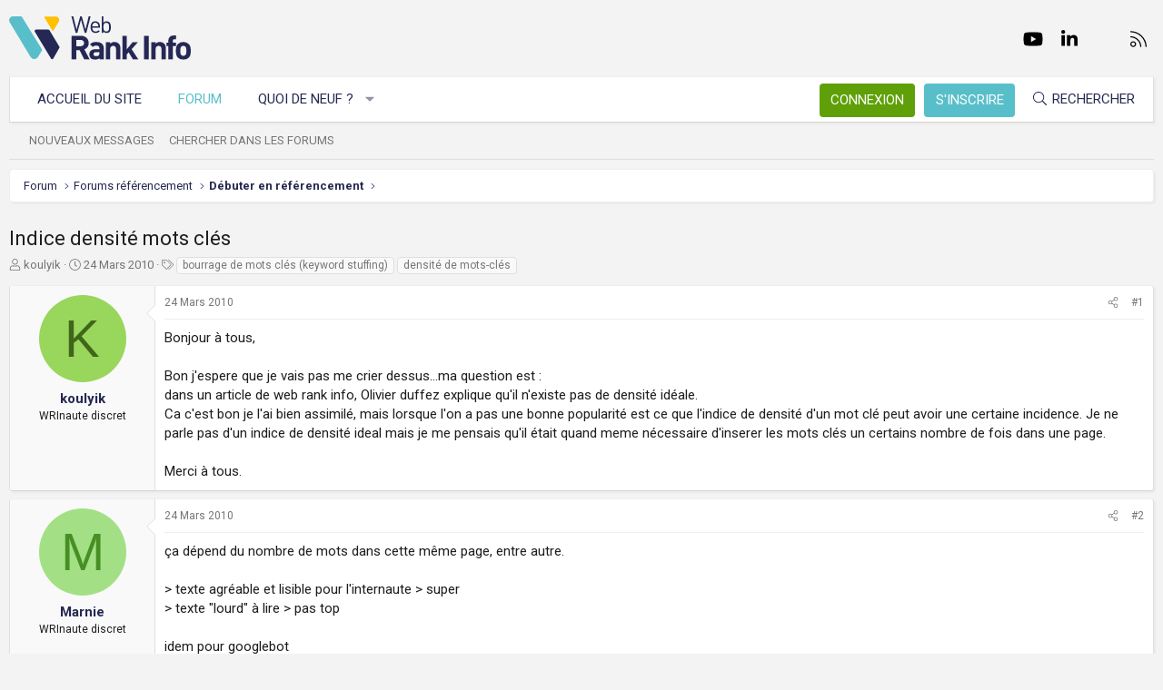

--- FILE ---
content_type: text/html; charset=utf-8
request_url: https://www.webrankinfo.com/forum/t/indice-densite-mots-cles.125283/
body_size: 17684
content:
<!DOCTYPE html>
<html id="XF" lang="fr-FR" dir="LTR"
	data-app="public"
	data-template="thread_view"
	data-container-key="node-19"
	data-content-key="thread-125283"
	data-logged-in="false"
	data-cookie-prefix="xf_"
	data-csrf="1768734543,03c79b3d324664fdf98a0ded11d74fbb"
	class="has-no-js template-thread_view XenBase layout-default style-light sidebar-right   xb-toggle-default xb-sidebar-show"
	>
<head>
	<meta charset="utf-8" />
	<meta http-equiv="X-UA-Compatible" content="IE=Edge" />
	<meta name="viewport" content="width=device-width, initial-scale=1, viewport-fit=cover">

	
	
	

	<title>Indice densité mots clés | Forum WebRankInfo</title>

	<link rel="manifest" href="/forum/webmanifest.php">
	
		<meta name="theme-color" content="#f3f3f3" />
	

	<meta name="apple-mobile-web-app-title" content="WebRankInfo">
	
		<link rel="apple-touch-icon" href="/forum/data/styles/5/styles/webrankinfo/xenforo/icon192.png">
	

	
		
		<meta name="description" content="Bonjour à tous,

Bon j&#039;espere que je vais pas me crier dessus...ma question est :
dans un article de web rank info, Olivier duffez explique qu&#039;il n&#039;existe..." />
		<meta property="og:description" content="Bonjour à tous,

Bon j&#039;espere que je vais pas me crier dessus...ma question est :
dans un article de web rank info, Olivier duffez explique qu&#039;il n&#039;existe pas de densité idéale.
Ca c&#039;est bon je l&#039;ai bien assimilé, mais lorsque l&#039;on a pas une bonne popularité est ce que l&#039;indice de densité d&#039;un..." />
		<meta property="twitter:description" content="Bonjour à tous,

Bon j&#039;espere que je vais pas me crier dessus...ma question est :
dans un article de web rank info, Olivier duffez explique qu&#039;il n&#039;existe pas de densité idéale.
Ca c&#039;est bon je..." />
	
	
		<meta property="og:url" content="https://www.webrankinfo.com/forum/t/indice-densite-mots-cles.125283/" />
	
		<link rel="canonical" href="https://www.webrankinfo.com/forum/t/indice-densite-mots-cles.125283/" />
	

	
		
	
	
	<meta property="og:site_name" content="Forum WebRankInfo" />


	
	
		
	
	
	<meta property="og:type" content="website" />


	
	
		
	
	
	
		<meta property="og:title" content="Indice densité mots clés" />
		<meta property="twitter:title" content="Indice densité mots clés" />
	


	
	
	
	
		
	
	
	
		<meta property="og:image" content="/forum/data/styles/5/styles/webrankinfo/xenforo/icon512.png" />
		<meta property="twitter:image" content="/forum/data/styles/5/styles/webrankinfo/xenforo/icon512.png" />
		<meta property="twitter:card" content="summary" />
	


	

	
	

	<link rel="preconnect" href="https://fonts.googleapis.com">
<link rel="preconnect" href="https://fonts.gstatic.com" crossorigin>
<link href="https://fonts.googleapis.com/css2?family=Roboto:wght@300;400;500;700&display=swap" rel="stylesheet">

	
	
	
	
	

	<link rel="stylesheet" href="/forum/css.php?css=public%3Anormalize.css%2Cpublic%3Afa.css%2Cpublic%3Acore.less%2Cpublic%3Aapp.less&amp;s=5&amp;l=2&amp;d=1761547140&amp;k=279570a281c8b9cfebd3b7d0c459f0002887995a" />

	<link rel="stylesheet" href="/forum/css.php?css=public%3Abb_code.less%2Cpublic%3Amessage.less%2Cpublic%3Ashare_controls.less%2Cpublic%3Astructured_list.less%2Cpublic%3Axb.less%2Cpublic%3Aextra.less&amp;s=5&amp;l=2&amp;d=1761547140&amp;k=762d011748d58e7d1e4ce70cbbb5b41fc143a579" />


	
		<script src="/forum/js/xf/preamble.min.js?_v=59864dcb"></script>
	

	
	<script src="/forum/js/vendor/vendor-compiled.js?_v=59864dcb" defer></script>
	<script src="/forum/js/xf/core-compiled.js?_v=59864dcb" defer></script>

	<script>
		XF.ready(() =>
		{
			XF.extendObject(true, XF.config, {
				// 
				userId: 0,
				enablePush: true,
				pushAppServerKey: 'BKqwM1HHEZHwjjOU46S1pfqKFN1Wf0dJ2hkJZsvXoaY6W3rEbttkdmvdYBfyimoJTzm-oI7N9a9zieV7OqFvRaA',
				url: {
					fullBase: 'https://www.webrankinfo.com/forum/',
					basePath: '/forum/',
					css: '/forum/css.php?css=__SENTINEL__&s=5&l=2&d=1761547140',
					js: '/forum/js/__SENTINEL__?_v=59864dcb',
					icon: '/forum/data/local/icons/__VARIANT__.svg?v=1761547140#__NAME__',
					iconInline: '/forum/styles/fa/__VARIANT__/__NAME__.svg?v=5.15.3',
					keepAlive: '/forum/login/keep-alive'
				},
				cookie: {
					path: '/',
					domain: '',
					prefix: 'xf_',
					secure: true,
					consentMode: 'disabled',
					consented: ["optional","_third_party"]
				},
				cacheKey: 'f3ed7234243583f554e27d349fe769c5',
				csrf: '1768734543,03c79b3d324664fdf98a0ded11d74fbb',
				js: {},
				fullJs: false,
				css: {"public:bb_code.less":true,"public:message.less":true,"public:share_controls.less":true,"public:structured_list.less":true,"public:xb.less":true,"public:extra.less":true},
				time: {
					now: 1768734543,
					today: 1768690800,
					todayDow: 0,
					tomorrow: 1768777200,
					yesterday: 1768604400,
					week: 1768172400,
					month: 1767222000,
					year: 1767222000
				},
				style: {
					light: '',
					dark: '',
					defaultColorScheme: 'light'
				},
				borderSizeFeature: '3px',
				fontAwesomeWeight: 'l',
				enableRtnProtect: true,
				
				enableFormSubmitSticky: true,
				imageOptimization: '0',
				imageOptimizationQuality: 0.85,
				uploadMaxFilesize: 2097152,
				uploadMaxWidth: 0,
				uploadMaxHeight: 0,
				allowedVideoExtensions: ["m4v","mov","mp4","mp4v","mpeg","mpg","ogv","webm"],
				allowedAudioExtensions: ["mp3","opus","ogg","wav"],
				shortcodeToEmoji: true,
				visitorCounts: {
					conversations_unread: '0',
					alerts_unviewed: '0',
					total_unread: '0',
					title_count: true,
					icon_indicator: true
				},
				jsMt: {"xf\/action.js":"ae3fbdc8","xf\/embed.js":"b794d109","xf\/form.js":"e9a7b3a9","xf\/structure.js":"ae3fbdc8","xf\/tooltip.js":"e9a7b3a9"},
				jsState: {},
				publicMetadataLogoUrl: '/forum/data/styles/5/styles/webrankinfo/xenforo/icon512.png',
				publicPushBadgeUrl: 'https://www.webrankinfo.com/forum/styles/default/xenforo/bell.png'
			})

			XF.extendObject(XF.phrases, {
				// 
				date_x_at_time_y:     "{date}, à {time}",
				day_x_at_time_y:      "{day} à {time}",
				yesterday_at_x:       "Hier à {time}",
				x_minutes_ago:        "il y a {minutes} minutes",
				one_minute_ago:       "il y a 1 minute",
				a_moment_ago:         "Il y a un instant",
				today_at_x:           "Aujourd\'hui à {time}",
				in_a_moment:          "Il y a un instant",
				in_a_minute:          "In a minute",
				in_x_minutes:         "In {minutes} minutes",
				later_today_at_x:     "Later today at {time}",
				tomorrow_at_x:        "Tomorrow at {time}",
				short_date_x_minutes: "{minutes}m",
				short_date_x_hours:   "{hours}h",
				short_date_x_days:    "{days}d",

				day0: "Dimanche",
				day1: "Lundi",
				day2: "Mardi",
				day3: "Mercredi",
				day4: "Jeudi",
				day5: "Vendredi",
				day6: "Samedi",

				dayShort0: "Dim",
				dayShort1: "Lun",
				dayShort2: "Mar",
				dayShort3: "Mer",
				dayShort4: "Jeu",
				dayShort5: "Ven",
				dayShort6: "Sam",

				month0: "Janvier",
				month1: "Février",
				month2: "Mars",
				month3: "Avril",
				month4: "Mai",
				month5: "Juin",
				month6: "Juillet",
				month7: "Août",
				month8: "Septembre",
				month9: "Octobre",
				month10: "Novembre",
				month11: "Décembre",

				active_user_changed_reload_page: "The active user has changed. Reload the page for the latest version.",
				server_did_not_respond_in_time_try_again: "Le serveur n\'a pas répondu à temps. S\'il vous  plaît, essayez de nouveau.",
				oops_we_ran_into_some_problems: "Oups ! Nous avons rencontré quelques problèmes.",
				oops_we_ran_into_some_problems_more_details_console: "Oups ! Nous avons rencontré quelques problèmes. Veuillez réessayer plus tard. Vous trouverez peut-être plus de détails sur l\'erreur dans la console du navigateur.",
				file_too_large_to_upload: "The file is too large to be uploaded.",
				uploaded_file_is_too_large_for_server_to_process: "Le fichier transféré est trop volumineux pour le traitement du serveur.",
				files_being_uploaded_are_you_sure: "Files are still being uploaded. Are you sure you want to submit this form?",
				attach: "Ajouter des pièces jointes",
				rich_text_box: "Rich text box",
				close: "Fermer",
				link_copied_to_clipboard: "Link copied to clipboard.",
				text_copied_to_clipboard: "Text copied to clipboard.",
				loading: "Chargement…",
				you_have_exceeded_maximum_number_of_selectable_items: "You have exceeded the maximum number of selectable items.",

				processing: "En cours de traitement",
				'processing...': "En cours de traitement…",

				showing_x_of_y_items: "{count} articles affichés sur un total de {total}",
				showing_all_items: "Afficher tous les éléments",
				no_items_to_display: "No items to display",

				number_button_up: "Increase",
				number_button_down: "Decrease",

				push_enable_notification_title: "Push notifications enabled successfully at Forum WebRankInfo",
				push_enable_notification_body: "Thank you for enabling push notifications!",

				pull_down_to_refresh: "Pull down to refresh",
				release_to_refresh: "Release to refresh",
				refreshing: "Refreshing…"
			})
		})
	</script>

	


	
		<link rel="icon" type="image/png" href="/forum/data/styles/5/styles/webrankinfo/xenforo/favicon-48x48.png" sizes="32x32" />
	
	
	<script async src="https://www.googletagmanager.com/gtag/js?id=G-406G490FQ8"></script>
	<script>
		window.dataLayer = window.dataLayer || [];
		function gtag(){dataLayer.push(arguments);}
		gtag('js', new Date());
		gtag('config', 'G-406G490FQ8', {
			// 
			
			
				'anonymize_ip': true,
			
		});
	</script>

	
</head>
<body data-template="thread_view">

<div class="p-pageWrapper" id="top">

<div class="p-pageWrapper--helper"></div>



<div class="xb-page-wrapper xb-canvas-menuActive">
	
	
	<div class="xb-page-wrapper--helper"></div>
	
	


<header class="p-header" id="header">
	<div class="p-header-inner">
		<div class="p-header-content">

			<div class="p-header-logo p-header-logo--image">
				<a href="https://www.webrankinfo.com/">
						
					<img src="/forum/data/styles/5/styles/webrankinfo/xenforo/logo-wri.svg" srcset="" alt="Forum WebRankInfo"
						width="200" height="50" />
					
				</a>
			</div>

			
			
			
				
	

	
	
	<div class="shareButtons shareButtons--iconic">
		

			
				<a class="shareButtons-button shareButtons-button--brand shareButtons-button--facebook" href="https://www.facebook.com/WebRankInfo" target="_blank" rel="noopener">
					<i aria-hidden="true"></i>
					<span>Facebook</span>
				</a>
			

			
				<a class="shareButtons-button shareButtons-button--brand shareButtons-button--twitter" href="https://twitter.com/webrankinfo" target="_blank" rel="noopener">
					<i aria-hidden="true"></i>
					<span>Twitter</span>
				</a>
			
			
			
				<a class="shareButtons-button shareButtons-button--brand shareButtons-button--youtube" href="https://www.youtube.com/user/webrankinfo/" target="_blank" rel="noopener">
					<i aria-hidden="true"></i>
					<span>youtube</span>
				</a>
			
			
			

			
			
			
			
			
						
			
			
			
				<a class="shareButtons-button shareButtons-button--brand shareButtons-button--linkedin" href="https://www.linkedin.com/in/olivierduffez/" target="_blank" rel="noopener">
					<i aria-hidden="true"></i>
					<span>LinkedIn</span>
				</a>
			
			
			
						
			
						
			
			
			
					
			
			
			
			
			
				
			
				<a class="shareButtons-button shareButtons-button--email" href="https://www.webrankinfo.com/contact.php" data-xf-click="">
					<i></i>
					<span>Nous contacter</span>
				</a>
			

			
				<a class="shareButtons-button shareButtons-button--rss" href="/forum/f/-/index.rss" target="_blank" rel="noopener">
					<i></i>
					<span>RSS</span>
				</a>
			
			
		
	</div>

			
			
		</div>
	</div>
</header>

		

<div class="xb-content-wrapper">
	<div class="navigation-helper"></div>




	<div class="p-navSticky p-navSticky--primary" data-xf-init="sticky-header">
		
	<div class="p-nav--wrapper">
	<nav class="p-nav">
		<div class="p-nav-inner">
			<button type="button" class="button button--plain p-nav-menuTrigger" data-xf-click="off-canvas" data-menu=".js-headerOffCanvasMenu" tabindex="0" aria-label="Menu"><span class="button-text">
				<i aria-hidden="true"></i>
			</span></button>

			<div class="p-nav-smallLogo">
				<a href="https://www.webrankinfo.com/">
							
					<img src="/forum/data/styles/5/styles/webrankinfo/xenforo/logo-wri.svg" srcset="" alt="Forum WebRankInfo"
						width="200" height="50" />
					
					
				</a>
			</div>

			<div class="p-nav-scroller hScroller" data-xf-init="h-scroller" data-auto-scroll=".p-navEl.is-selected">
				<div class="hScroller-scroll">
					<ul class="p-nav-list js-offCanvasNavSource">
					
						<li class="navhome">
							
	<div class="p-navEl " >
		

			
	
	<a href="https://www.webrankinfo.com/"
		class="p-navEl-link "
		
		data-xf-key="1"
		data-nav-id="home">Accueil du site</a>


			

		
		
	</div>

						</li>
					
						<li class="navforums">
							
	<div class="p-navEl is-selected" data-has-children="true">
		

			
	
	<a href="/forum/"
		class="p-navEl-link p-navEl-link--splitMenu "
		
		
		data-nav-id="forums">Forum</a>


			<a data-xf-key="2"
				data-xf-click="menu"
				data-menu-pos-ref="< .p-navEl"
				class="p-navEl-splitTrigger"
				role="button"
				tabindex="0"
				aria-label="Toggle expanded"
				aria-expanded="false"
				aria-haspopup="true"></a>

		
		
			<div class="menu menu--structural" data-menu="menu" aria-hidden="true">
				<div class="menu-content">
					
						
	
	
	<a href="/forum/whats-new/posts/"
		class="menu-linkRow u-indentDepth0 js-offCanvasCopy "
		
		
		data-nav-id="newPosts">Nouveaux messages</a>

	

					
						
	
	
	<a href="/forum/search/?type=post"
		class="menu-linkRow u-indentDepth0 js-offCanvasCopy "
		
		
		data-nav-id="searchForums">Chercher dans les forums</a>

	

					
				</div>
			</div>
		
	</div>

						</li>
					
						<li class="navwhatsNew">
							
	<div class="p-navEl " data-has-children="true">
		

			
	
	<a href="/forum/whats-new/"
		class="p-navEl-link p-navEl-link--splitMenu "
		
		
		data-nav-id="whatsNew">Quoi de neuf ?</a>


			<a data-xf-key="3"
				data-xf-click="menu"
				data-menu-pos-ref="< .p-navEl"
				class="p-navEl-splitTrigger"
				role="button"
				tabindex="0"
				aria-label="Toggle expanded"
				aria-expanded="false"
				aria-haspopup="true"></a>

		
		
			<div class="menu menu--structural" data-menu="menu" aria-hidden="true">
				<div class="menu-content">
					
						
	
	
	<a href="/forum/whats-new/posts/"
		class="menu-linkRow u-indentDepth0 js-offCanvasCopy "
		 rel="nofollow"
		
		data-nav-id="whatsNewPosts">Nouveaux messages</a>

	

					
						
	
	
	<a href="/forum/whats-new/latest-activity"
		class="menu-linkRow u-indentDepth0 js-offCanvasCopy "
		 rel="nofollow"
		
		data-nav-id="latestActivity">Dernière activité</a>

	

					
				</div>
			</div>
		
	</div>

						</li>
					
					</ul>
				</div>
			</div>
			
			

			
			
			<div class="p-nav-opposite">
				<div class="p-navgroup p-account p-navgroup--guest">
					
						<a href="/forum/login/" class="p-navgroup-link p-navgroup-link--textual p-navgroup-link--logIn"
							data-xf-click="overlay" data-follow-redirects="on">
							<span class="p-navgroup-linkText">Connexion</span>
						</a>
						
							<a href="/forum/inscription/" class="p-navgroup-link p-navgroup-link--textual p-navgroup-link--register"
								data-xf-click="overlay" data-follow-redirects="on">
								<span class="p-navgroup-linkText">S'inscrire</span>
							</a>
						
					
					
					
				</div>

				<div class="p-navgroup p-discovery">
					<a href="/forum/whats-new/"
						class="p-navgroup-link p-navgroup-link--iconic p-navgroup-link--whatsnew"
						aria-label="Quoi de neuf ?"
						title="Quoi de neuf ?">
						<i aria-hidden="true"></i>
						<span class="p-navgroup-linkText">Quoi de neuf ?</span>
					</a>

					
						<a href="/forum/search/"
							class="p-navgroup-link p-navgroup-link--iconic p-navgroup-link--search"
							data-xf-click="menu"
							data-xf-key="/"
							aria-label="Rechercher"
							aria-expanded="false"
							aria-haspopup="true"
							title="Rechercher">
							<i aria-hidden="true"></i>
							<span class="p-navgroup-linkText">Rechercher</span>
						</a>
						<div class="menu menu--structural menu--wide" data-menu="menu" aria-hidden="true">
							<form action="/forum/search/search" method="post"
								class="menu-content"
								data-xf-init="quick-search">

								<div class="menu-header">Rechercher</div>
								
								<div class="menu-row">
									
										<div class="inputGroup inputGroup--joined">
											<input type="text" class="input" name="keywords" placeholder="Rechercher…" aria-label="Rechercher" data-menu-autofocus="true" />
											
			<select name="constraints" class="js-quickSearch-constraint input" aria-label="Search within">
				<option value="">Everywhere</option>
<option value="{&quot;search_type&quot;:&quot;post&quot;}">Discussions</option>
<option value="{&quot;search_type&quot;:&quot;post&quot;,&quot;c&quot;:{&quot;nodes&quot;:[19],&quot;child_nodes&quot;:1}}">This forum</option>
<option value="{&quot;search_type&quot;:&quot;post&quot;,&quot;c&quot;:{&quot;thread&quot;:125283}}">This thread</option>

			</select>
		
										</div>
									
								</div>

								
								<div class="menu-row">
									<label class="iconic"><input type="checkbox"  name="c[title_only]" value="1" /><i aria-hidden="true"></i><span class="iconic-label">Rechercher par titre uniquement

												
													<span tabindex="0" role="button"
														data-xf-init="tooltip" data-trigger="hover focus click" title="Tags will also be searched in content where tags are supported">

														<i class="fa--xf far fa-question-circle  u-muted u-smaller"><svg xmlns="http://www.w3.org/2000/svg" role="img" aria-hidden="true" ><use href="/forum/data/local/icons/regular.svg?v=1761547140#question-circle"></use></svg></i>
													</span></span></label>

								</div>
								
								<div class="menu-row">
									<div class="inputGroup">
										<span class="inputGroup-text" id="ctrl_search_menu_by_member">By:</span>
										<input type="text" class="input" name="c[users]" data-xf-init="auto-complete" placeholder="Membre" aria-labelledby="ctrl_search_menu_by_member" />
									</div>
								</div>
								<div class="menu-footer">
									<span class="menu-footer-controls">
										<button type="submit" class="button button--icon button--icon--search button--primary"><i class="fa--xf fal fa-search "><svg xmlns="http://www.w3.org/2000/svg" role="img" aria-hidden="true" ><use href="/forum/data/local/icons/light.svg?v=1761547140#search"></use></svg></i><span class="button-text">Chercher</span></button>
										<a href="/forum/search/" class="button "><span class="button-text">Recherche avancée…</span></a>
									</span>
								</div>

								<input type="hidden" name="_xfToken" value="1768734543,03c79b3d324664fdf98a0ded11d74fbb" />
							</form>
						</div>
					
				</div>
			</div>
				

		</div>
	</nav>
	</div>

	</div>
	
	
		<div class="p-sectionLinks--wrapper">
		<div class="p-sectionLinks">
			<div class="p-sectionLinks-inner">
				<div class="hScroller" data-xf-init="h-scroller">
				<div class="hScroller-scroll">
					<ul class="p-sectionLinks-list">
					
						<li>
							
	<div class="p-navEl " >
		

			
	
	<a href="/forum/whats-new/posts/"
		class="p-navEl-link "
		
		data-xf-key="alt+1"
		data-nav-id="newPosts">Nouveaux messages</a>


			

		
		
	</div>

						</li>
					
						<li>
							
	<div class="p-navEl " >
		

			
	
	<a href="/forum/search/?type=post"
		class="p-navEl-link "
		
		data-xf-key="alt+2"
		data-nav-id="searchForums">Chercher dans les forums</a>


			

		
		
	</div>

						</li>
					
					</ul>
				</div>
				</div>
			<div class="p-sectionLinks-right">
				
				
			</div>
			</div>
		</div>
		</div>
	



<div class="offCanvasMenu offCanvasMenu--nav js-headerOffCanvasMenu" data-menu="menu" aria-hidden="true" data-ocm-builder="navigation">
	<div class="offCanvasMenu-backdrop" data-menu-close="true"></div>
	<div class="offCanvasMenu-content">
		<div class="offCanvasMenu-content--inner">
		
		<div class="offCanvasMenu-header">
			Menu
			<a class="offCanvasMenu-closer" data-menu-close="true" role="button" tabindex="0" aria-label="Fermer"></a>
		</div>
		
			<div class="p-offCanvasRegisterLink">
				<div class="offCanvasMenu-linkHolder">
					<a href="/forum/login/" class="offCanvasMenu-link" data-xf-click="overlay" data-menu-close="true">
						Connexion
					</a>
				</div>
				<hr class="offCanvasMenu-separator" />
				
					<div class="offCanvasMenu-linkHolder">
						<a href="/forum/inscription/" class="offCanvasMenu-link" data-xf-click="overlay" data-menu-close="true">
							S'inscrire
						</a>
					</div>
					<hr class="offCanvasMenu-separator" />
				
			</div>
		
		<div class="offCanvasMenu-subHeader">Navigation</div>
		<div class="js-offCanvasNavTarget"></div>
		<div class="offCanvasMenu-installBanner js-installPromptContainer" style="display: none;" data-xf-init="install-prompt">
			<div class="offCanvasMenu-installBanner-header">Install the app</div>
			<button type="button" class="button js-installPromptButton"><span class="button-text">Install</span></button>
		</div>

			<div class="offCanvasMenu-subHeader">Plus d'options</div>
					
			
			
				
					<div class="offCanvasMenu-linkHolder">
						<a href="https://www.webrankinfo.com/contact.php" class="offCanvasMenu-link" data-menu-close="true" data-nav-id="contactUs" data-xf-click="">Nous contacter</a>
					</div>
				
			
			<div class="offCanvasMenu-linkHolder">
				<a class="offCanvasMenu-link" data-menu-close="true" data-nav-id="closeMenu" role="button" tabindex="0" aria-label="Fermer">Fermer Menu</a>
			</div>
			
		</div>

	</div>
</div>

	
	
<div class="p-body">
	<div class="p-body-inner">
		
		<!--XF:EXTRA_OUTPUT-->

		

		

		 
		
		
	
		<div class="p-breadcrumbs--parent ">
		<ul class="p-breadcrumbs "
			itemscope itemtype="https://schema.org/BreadcrumbList">
		
			

			
			

			
				
				
	<li itemprop="itemListElement" itemscope itemtype="https://schema.org/ListItem">
		<a href="/forum/" itemprop="item">
			<span itemprop="name">Forum</span>
		</a>
		<meta itemprop="position" content="1" />
	</li>

			

			
			
				
				
	<li itemprop="itemListElement" itemscope itemtype="https://schema.org/ListItem">
		<a href="/forum/#forums-referencement.48" itemprop="item">
			<span itemprop="name">Forums référencement</span>
		</a>
		<meta itemprop="position" content="2" />
	</li>

			
				
				
	<li itemprop="itemListElement" itemscope itemtype="https://schema.org/ListItem">
		<a href="/forum/f/debuter-en-referencement.19/" itemprop="item">
			<span itemprop="name">Débuter en référencement</span>
		</a>
		<meta itemprop="position" content="3" />
	</li>

			

		
		</ul>
		
		</div>
	

		
		

		
	<noscript class="js-jsWarning"><div class="blockMessage blockMessage--important blockMessage--iconic u-noJsOnly">JavaScript is disabled. For a better experience, please enable JavaScript in your browser before proceeding.</div></noscript>

		
	<div class="blockMessage blockMessage--important blockMessage--iconic js-browserWarning" style="display: none">Vous utilisez un navigateur non à jour ou ancien. Il ne peut pas afficher ce site ou d'autres sites correctement.<br />Vous devez le mettre à jour ou utiliser un navigateur alternatif.</div>


		
		 
			
		
			<div class="p-body-header">
			
				
					<div class="p-title ">
					
						
							<h1 class="p-title-value">Indice densité mots clés</h1>
						
						
					
					</div>
				

				
					<div class="p-description">
	<ul class="listInline listInline--bullet">
		<li>
			<i class="fa--xf fal fa-user "><svg xmlns="http://www.w3.org/2000/svg" role="img" ><title>Auteur de la discussion</title><use href="/forum/data/local/icons/light.svg?v=1761547140#user"></use></svg></i>
			<span class="u-srOnly">Auteur de la discussion</span>

			<a href="/forum/membres/koulyik.135640/" class="username  u-concealed" dir="auto" data-user-id="135640" data-xf-init="member-tooltip">koulyik</a>
		</li>
		<li>
			<i class="fa--xf fal fa-clock "><svg xmlns="http://www.w3.org/2000/svg" role="img" ><title>Date de début</title><use href="/forum/data/local/icons/light.svg?v=1761547140#clock"></use></svg></i>
			<span class="u-srOnly">Date de début</span>

			<a href="/forum/t/indice-densite-mots-cles.125283/" class="u-concealed"><time  class="u-dt" dir="auto" datetime="2010-03-24T19:53:41+0100" data-timestamp="1269456821" data-date="24 Mars 2010" data-time="19:53" data-short="Mar &#039;10" title="24 Mars 2010, à 19:53">24 Mars 2010</time></a>
		</li>
		
		
			<li>
				

	

	<dl class="tagList tagList--thread-125283 ">
		<dt>
			
				
		<i class="fa--xf fal fa-tags "><svg xmlns="http://www.w3.org/2000/svg" role="img" ><title>Tags</title><use href="/forum/data/local/icons/light.svg?v=1761547140#tags"></use></svg></i>
		<span class="u-srOnly">Tags</span>
	
			
		</dt>
		<dd>
			<span class="js-tagList">
				
					
						<a href="/forum/tags/keyword-stuffing/" class="tagItem tagItem--tag_keyword-stuffing" dir="auto">
							bourrage de mots clés (keyword stuffing)
						</a>
					
						<a href="/forum/tags/densite-de-mots-cles/" class="tagItem tagItem--tag_densite-de-mots-cles" dir="auto">
							densité de mots-clés
						</a>
					
				
			</span>
		</dd>
	</dl>


			</li>
		
	</ul>
</div>
				
			
			</div>
		
		
		

		<div class="p-body-main  ">
			
			<div class="p-body-contentCol"></div>
			

			

			<div class="p-body-content">
				
				
				
					
						
				
				<div class="p-body-pageContent">










	
	
	
		
	
	
	


	
	
	
		
	
	
	


	
	
		
	
	
	


	
	



	












	

	
		
	



















<div class="block block--messages" data-xf-init="" data-type="post" data-href="/forum/inline-mod/" data-search-target="*">

	<span class="u-anchorTarget" id="posts"></span>

	
		
	

	

	<div class="block-outer"></div>

	

	
		
	<div class="block-outer js-threadStatusField"></div>

	

	<div class="block-container lbContainer"
		data-xf-init="lightbox select-to-quote"
		data-message-selector=".js-post"
		data-lb-id="thread-125283"
		data-lb-universal="0">

		<div class="block-body js-replyNewMessageContainer">
			
				

					

					
						

	
	

	

	
	<article class="message message--post js-post js-inlineModContainer  "
		data-author="koulyik"
		data-content="post-1155892"
		id="js-post-1155892"
		>

		

		<span class="u-anchorTarget" id="post-1155892"></span>

		
			<div class="message-inner">
				
					<div class="message-cell message-cell--user">
						

	<section itemscope itemtype="https://schema.org/Person" class="message-user">
		<div class="message-avatar ">
			<div class="message-avatar-wrapper">
				
					<a href="/forum/membres/koulyik.135640/" class="avatar avatar--m avatar--default avatar--default--dynamic" data-user-id="135640" data-xf-init="member-tooltip" style="background-color: #99d65c; color: #40661a">
			<span class="avatar-u135640-m" role="img" aria-label="koulyik">K</span> 
		</a>
				
				
			</div>
		</div>
		<div class="message-userDetails">
			<div class="message-name"><a href="/forum/membres/koulyik.135640/" class="username " dir="auto" data-user-id="135640" data-xf-init="member-tooltip"><span itemprop="name">koulyik</span></a></div>
			<div class="userTitle message-userTitle" dir="auto" itemprop="jobTitle">WRInaute discret	</div>
			
		</div>
		
			
			
		
		<span class="message-userArrow"></span>
	</section>

					</div>
				

				
					<div class="message-cell message-cell--main">
					
						<div class="message-main js-quickEditTarget">

							
								

	

	<header class="message-attribution message-attribution--split">
		<ul class="message-attribution-main listInline ">
			
			
			<li class="u-concealed">
				<a href="/forum/t/indice-densite-mots-cles.125283/post-1155892" rel="nofollow" >
					<time  class="u-dt" dir="auto" datetime="2010-03-24T19:53:41+0100" data-timestamp="1269456821" data-date="24 Mars 2010" data-time="19:53" data-short="Mar &#039;10" title="24 Mars 2010, à 19:53">24 Mars 2010</time>
				</a>
			</li>
			
		</ul>

		<ul class="message-attribution-opposite message-attribution-opposite--list ">
			
			<li>
				<a href="/forum/t/indice-densite-mots-cles.125283/post-1155892"
					class="message-attribution-gadget"
					data-xf-init="share-tooltip"
					data-href="/forum/posts/1155892/share"
					aria-label="Partager"
					rel="nofollow">
					<i class="fa--xf fal fa-share-alt "><svg xmlns="http://www.w3.org/2000/svg" role="img" aria-hidden="true" ><use href="/forum/data/local/icons/light.svg?v=1761547140#share-alt"></use></svg></i>
				</a>
			</li>
			
			
			
				<li>
					<a href="/forum/t/indice-densite-mots-cles.125283/post-1155892" rel="nofollow">
						#1
					</a>
				</li>
			
		</ul>
	</header>

							

							<div class="message-content js-messageContent">
							

								
									
	
	
	

								

								
									
	

	<div class="message-userContent lbContainer js-lbContainer "
		data-lb-id="post-1155892"
		data-lb-caption-desc="koulyik &middot; 24 Mars 2010, à 19:53">

		
			

	
		
	

		

		<article class="message-body js-selectToQuote">
			
				
			

			<div >
				
					<div class="bbWrapper">Bonjour à tous,<br />
<br />
Bon j&#039;espere que je vais pas me crier dessus...ma question est :<br />
dans un article de web rank info, Olivier duffez explique qu&#039;il n&#039;existe pas de densité idéale.<br />
Ca c&#039;est bon je l&#039;ai bien assimilé, mais lorsque l&#039;on a pas une bonne popularité est ce que l&#039;indice de densité d&#039;un mot clé peut avoir une certaine incidence. Je ne parle pas d&#039;un indice de densité ideal mais je me pensais qu&#039;il était quand meme nécessaire d&#039;inserer les mots clés un certains nombre de fois dans une page.<br />
<br />
Merci à tous.</div>
				
			</div>

			<div class="js-selectToQuoteEnd">&nbsp;</div>
			
				
			
		</article>

		
			

	
		
	

		

		
	</div>

								

								
									
	

	

								

								
									
	

								

							
							</div>

							
								
	

	<footer class="message-footer">
		

		

		<div class="reactionsBar js-reactionsList ">
			
		</div>

		<div class="js-historyTarget message-historyTarget toggleTarget" data-href="trigger-href"></div>
	</footer>

							
						</div>

					
					</div>
				
			</div>
		
	</article>

	
	

					

					

				

					

					
						

	
	

	

	
	<article class="message message--post js-post js-inlineModContainer  "
		data-author="Marnie"
		data-content="post-1155905"
		id="js-post-1155905"
		itemscope itemtype="https://schema.org/Comment" itemid="https://www.webrankinfo.com/forum/posts/1155905/">

		
			<meta itemprop="parentItem" itemscope itemid="https://www.webrankinfo.com/forum/t/indice-densite-mots-cles.125283/" />
			<meta itemprop="name" content="Post #2" />
		

		<span class="u-anchorTarget" id="post-1155905"></span>

		
			<div class="message-inner">
				
					<div class="message-cell message-cell--user">
						

	<section itemscope itemtype="https://schema.org/Person" class="message-user">
		<div class="message-avatar ">
			<div class="message-avatar-wrapper">
				
					<a href="/forum/membres/marnie.153790/" class="avatar avatar--m avatar--default avatar--default--dynamic" data-user-id="153790" data-xf-init="member-tooltip" style="background-color: #a3e085; color: #478f24">
			<span class="avatar-u153790-m" role="img" aria-label="Marnie">M</span> 
		</a>
				
				
			</div>
		</div>
		<div class="message-userDetails">
			<div class="message-name"><a href="/forum/membres/marnie.153790/" class="username " dir="auto" data-user-id="153790" data-xf-init="member-tooltip"><span itemprop="name">Marnie</span></a></div>
			<div class="userTitle message-userTitle" dir="auto" itemprop="jobTitle">WRInaute discret	</div>
			
		</div>
		
			
			
		
		<span class="message-userArrow"></span>
	</section>

					</div>
				

				
					<div class="message-cell message-cell--main">
					
						<div class="message-main js-quickEditTarget">

							
								

	

	<header class="message-attribution message-attribution--split">
		<ul class="message-attribution-main listInline ">
			
			
			<li class="u-concealed">
				<a href="/forum/t/indice-densite-mots-cles.125283/post-1155905" rel="nofollow" itemprop="url">
					<time  class="u-dt" dir="auto" datetime="2010-03-24T20:29:08+0100" data-timestamp="1269458948" data-date="24 Mars 2010" data-time="20:29" data-short="Mar &#039;10" title="24 Mars 2010, à 20:29" itemprop="datePublished">24 Mars 2010</time>
				</a>
			</li>
			
		</ul>

		<ul class="message-attribution-opposite message-attribution-opposite--list ">
			
			<li>
				<a href="/forum/t/indice-densite-mots-cles.125283/post-1155905"
					class="message-attribution-gadget"
					data-xf-init="share-tooltip"
					data-href="/forum/posts/1155905/share"
					aria-label="Partager"
					rel="nofollow">
					<i class="fa--xf fal fa-share-alt "><svg xmlns="http://www.w3.org/2000/svg" role="img" aria-hidden="true" ><use href="/forum/data/local/icons/light.svg?v=1761547140#share-alt"></use></svg></i>
				</a>
			</li>
			
			
			
				<li>
					<a href="/forum/t/indice-densite-mots-cles.125283/post-1155905" rel="nofollow">
						#2
					</a>
				</li>
			
		</ul>
	</header>

							

							<div class="message-content js-messageContent">
							

								
									
	
	
	

								

								
									
	

	<div class="message-userContent lbContainer js-lbContainer "
		data-lb-id="post-1155905"
		data-lb-caption-desc="Marnie &middot; 24 Mars 2010, à 20:29">

		

		<article class="message-body js-selectToQuote">
			
				
			

			<div itemprop="text">
				
					<div class="bbWrapper">ça dépend du nombre de mots dans cette même page, entre autre.<br />
<br />
&gt; texte agréable et lisible pour l&#039;internaute &gt; super<br />
&gt; texte &quot;lourd&quot; à lire &gt; pas top<br />
<br />
idem pour googlebot<br />
<br />
M</div>
				
			</div>

			<div class="js-selectToQuoteEnd">&nbsp;</div>
			
				
			
		</article>

		

		
	</div>

								

								
									
	

	

								

								
									
	

								

							
							</div>

							
								
	

	<footer class="message-footer">
		
			<div class="message-microdata" itemprop="interactionStatistic" itemtype="https://schema.org/InteractionCounter" itemscope>
				<meta itemprop="userInteractionCount" content="0" />
				<meta itemprop="interactionType" content="https://schema.org/LikeAction" />
			</div>
		

		

		<div class="reactionsBar js-reactionsList ">
			
		</div>

		<div class="js-historyTarget message-historyTarget toggleTarget" data-href="trigger-href"></div>
	</footer>

							
						</div>

					
					</div>
				
			</div>
		
	</article>

	
	

					

					

				

					

					
						

	
	

	

	
	<article class="message message--post js-post js-inlineModContainer  "
		data-author="SpeedAirMan"
		data-content="post-1155919"
		id="js-post-1155919"
		itemscope itemtype="https://schema.org/Comment" itemid="https://www.webrankinfo.com/forum/posts/1155919/">

		
			<meta itemprop="parentItem" itemscope itemid="https://www.webrankinfo.com/forum/t/indice-densite-mots-cles.125283/" />
			<meta itemprop="name" content="Post #3" />
		

		<span class="u-anchorTarget" id="post-1155919"></span>

		
			<div class="message-inner">
				
					<div class="message-cell message-cell--user">
						

	<section itemscope itemtype="https://schema.org/Person" class="message-user">
		<div class="message-avatar ">
			<div class="message-avatar-wrapper">
				
					<a href="/forum/membres/speedairman.66295/" class="avatar avatar--m avatar--default avatar--default--dynamic" data-user-id="66295" data-xf-init="member-tooltip" style="background-color: #335214; color: #8cd147">
			<span class="avatar-u66295-m" role="img" aria-label="SpeedAirMan">S</span> 
		</a>
				
				
			</div>
		</div>
		<div class="message-userDetails">
			<div class="message-name"><a href="/forum/membres/speedairman.66295/" class="username " dir="auto" data-user-id="66295" data-xf-init="member-tooltip"><span itemprop="name">SpeedAirMan</span></a></div>
			<div class="userTitle message-userTitle" dir="auto" itemprop="jobTitle">WRInaute passionné</div>
			
		</div>
		
			
			
		
		<span class="message-userArrow"></span>
	</section>

					</div>
				

				
					<div class="message-cell message-cell--main">
					
						<div class="message-main js-quickEditTarget">

							
								

	

	<header class="message-attribution message-attribution--split">
		<ul class="message-attribution-main listInline ">
			
			
			<li class="u-concealed">
				<a href="/forum/t/indice-densite-mots-cles.125283/post-1155919" rel="nofollow" itemprop="url">
					<time  class="u-dt" dir="auto" datetime="2010-03-24T20:52:30+0100" data-timestamp="1269460350" data-date="24 Mars 2010" data-time="20:52" data-short="Mar &#039;10" title="24 Mars 2010, à 20:52" itemprop="datePublished">24 Mars 2010</time>
				</a>
			</li>
			
		</ul>

		<ul class="message-attribution-opposite message-attribution-opposite--list ">
			
			<li>
				<a href="/forum/t/indice-densite-mots-cles.125283/post-1155919"
					class="message-attribution-gadget"
					data-xf-init="share-tooltip"
					data-href="/forum/posts/1155919/share"
					aria-label="Partager"
					rel="nofollow">
					<i class="fa--xf fal fa-share-alt "><svg xmlns="http://www.w3.org/2000/svg" role="img" aria-hidden="true" ><use href="/forum/data/local/icons/light.svg?v=1761547140#share-alt"></use></svg></i>
				</a>
			</li>
			
			
			
				<li>
					<a href="/forum/t/indice-densite-mots-cles.125283/post-1155919" rel="nofollow">
						#3
					</a>
				</li>
			
		</ul>
	</header>

							

							<div class="message-content js-messageContent">
							

								
									
	
	
	

								

								
									
	

	<div class="message-userContent lbContainer js-lbContainer "
		data-lb-id="post-1155919"
		data-lb-caption-desc="SpeedAirMan &middot; 24 Mars 2010, à 20:52">

		

		<article class="message-body js-selectToQuote">
			
				
			

			<div itemprop="text">
				
					<div class="bbWrapper">La réponse à la question : <a href="http://s.billard.free.fr/referencement/?2008/06/27/492-le-conseil-seo-du-vendredi" target="_blank" class="link link--external" rel="nofollow ugc noopener">&quot;<b>quel est l&#039;indice de densité idéal ?</b>&quot; se trouve sur le blog de Sébastien Billard</a>.<br />
<br />
<br />
<span style="font-size: 10px">→ <i>&quot;Il en faut plus que pas assez, et moins que trop&quot;</i>.</span></div>
				
			</div>

			<div class="js-selectToQuoteEnd">&nbsp;</div>
			
				
			
		</article>

		

		
	</div>

								

								
									
	

	

								

								
									
	

								

							
							</div>

							
								
	

	<footer class="message-footer">
		
			<div class="message-microdata" itemprop="interactionStatistic" itemtype="https://schema.org/InteractionCounter" itemscope>
				<meta itemprop="userInteractionCount" content="0" />
				<meta itemprop="interactionType" content="https://schema.org/LikeAction" />
			</div>
		

		

		<div class="reactionsBar js-reactionsList ">
			
		</div>

		<div class="js-historyTarget message-historyTarget toggleTarget" data-href="trigger-href"></div>
	</footer>

							
						</div>

					
					</div>
				
			</div>
		
	</article>

	
	

					

					

				

					

					
						

	
	

	

	
	<article class="message message--post js-post js-inlineModContainer  "
		data-author="Alaindeloin"
		data-content="post-1155920"
		id="js-post-1155920"
		itemscope itemtype="https://schema.org/Comment" itemid="https://www.webrankinfo.com/forum/posts/1155920/">

		
			<meta itemprop="parentItem" itemscope itemid="https://www.webrankinfo.com/forum/t/indice-densite-mots-cles.125283/" />
			<meta itemprop="name" content="Post #4" />
		

		<span class="u-anchorTarget" id="post-1155920"></span>

		
			<div class="message-inner">
				
					<div class="message-cell message-cell--user">
						

	<section itemscope itemtype="https://schema.org/Person" class="message-user">
		<div class="message-avatar ">
			<div class="message-avatar-wrapper">
				
					<a href="/forum/membres/alaindeloin.157738/" class="avatar avatar--m avatar--default avatar--default--dynamic" data-user-id="157738" data-xf-init="member-tooltip" style="background-color: #a32947; color: #e699ac">
			<span class="avatar-u157738-m" role="img" aria-label="Alaindeloin">A</span> 
		</a>
				
				
			</div>
		</div>
		<div class="message-userDetails">
			<div class="message-name"><a href="/forum/membres/alaindeloin.157738/" class="username " dir="auto" data-user-id="157738" data-xf-init="member-tooltip"><span itemprop="name">Alaindeloin</span></a></div>
			<div class="userTitle message-userTitle" dir="auto" itemprop="jobTitle">WRInaute passionné</div>
			
		</div>
		
			
			
		
		<span class="message-userArrow"></span>
	</section>

					</div>
				

				
					<div class="message-cell message-cell--main">
					
						<div class="message-main js-quickEditTarget">

							
								

	

	<header class="message-attribution message-attribution--split">
		<ul class="message-attribution-main listInline ">
			
			
			<li class="u-concealed">
				<a href="/forum/t/indice-densite-mots-cles.125283/post-1155920" rel="nofollow" itemprop="url">
					<time  class="u-dt" dir="auto" datetime="2010-03-24T20:55:14+0100" data-timestamp="1269460514" data-date="24 Mars 2010" data-time="20:55" data-short="Mar &#039;10" title="24 Mars 2010, à 20:55" itemprop="datePublished">24 Mars 2010</time>
				</a>
			</li>
			
		</ul>

		<ul class="message-attribution-opposite message-attribution-opposite--list ">
			
			<li>
				<a href="/forum/t/indice-densite-mots-cles.125283/post-1155920"
					class="message-attribution-gadget"
					data-xf-init="share-tooltip"
					data-href="/forum/posts/1155920/share"
					aria-label="Partager"
					rel="nofollow">
					<i class="fa--xf fal fa-share-alt "><svg xmlns="http://www.w3.org/2000/svg" role="img" aria-hidden="true" ><use href="/forum/data/local/icons/light.svg?v=1761547140#share-alt"></use></svg></i>
				</a>
			</li>
			
			
			
				<li>
					<a href="/forum/t/indice-densite-mots-cles.125283/post-1155920" rel="nofollow">
						#4
					</a>
				</li>
			
		</ul>
	</header>

							

							<div class="message-content js-messageContent">
							

								
									
	
	
	

								

								
									
	

	<div class="message-userContent lbContainer js-lbContainer "
		data-lb-id="post-1155920"
		data-lb-caption-desc="Alaindeloin &middot; 24 Mars 2010, à 20:55">

		

		<article class="message-body js-selectToQuote">
			
				
			

			<div itemprop="text">
				
					<div class="bbWrapper"><blockquote data-attributes="" data-quote="koulyik" data-source=""
	class="bbCodeBlock bbCodeBlock--expandable bbCodeBlock--quote js-expandWatch">
	
		<div class="bbCodeBlock-title">
			
				koulyik a dit:
			
		</div>
	
	<div class="bbCodeBlock-content">
		
		<div class="bbCodeBlock-expandContent js-expandContent ">
			Bonjour à tous,<br />
<br />
Bon j&#039;espere que je vais pas me crier dessus...ma question est :<br />
dans un article de web rank info, Olivier duffez explique qu&#039;il n&#039;existe pas de densité idéale.<br />
Ca c&#039;est bon je l&#039;ai bien assimilé, mais lorsque l&#039;on a pas une bonne popularité est ce que l&#039;indice de densité d&#039;un mot clé peut avoir une certaine incidence. Je ne parle pas d&#039;un indice de densité ideal mais je me pensais qu&#039;il était quand meme nécessaire d&#039;inserer les mots clés un certains nombre de fois dans une page.<br />
<br />
Merci à tous.
		</div>
		<div class="bbCodeBlock-expandLink js-expandLink"><a role="button" tabindex="0">Cliquez pour agrandir...</a></div>
	</div>
</blockquote><br />
Il faut justement écrire ton contenu sans tenir compte de se paramètres...et ça sera naturel.<br />
Si tu parles de chien et que ce terme ne revient qu&#039;une fois sur 1000 mots, y a un &quot;soucis&quot; naturel.<br />
Si le mot revient une fois par ligne, y a également un soucis.<br />
<br />
C&#039;est en tenant compte de ce paramètre justement, que seul google connait et qui pourrait être fonction d&#039;autres paramètres pour google, que tu pourrais franchir la ligne rouge <img src="https://cdn.jsdelivr.net/joypixels/assets/8.0/png/unicode/64/1f609.png" class="smilie smilie--emoji" loading="lazy" width="64" height="64" alt=";)" title="Wink    ;)"  data-smilie="2"data-shortname=";)" /></div>
				
			</div>

			<div class="js-selectToQuoteEnd">&nbsp;</div>
			
				
			
		</article>

		

		
	</div>

								

								
									
	

	

								

								
									
	

								

							
							</div>

							
								
	

	<footer class="message-footer">
		
			<div class="message-microdata" itemprop="interactionStatistic" itemtype="https://schema.org/InteractionCounter" itemscope>
				<meta itemprop="userInteractionCount" content="0" />
				<meta itemprop="interactionType" content="https://schema.org/LikeAction" />
			</div>
		

		

		<div class="reactionsBar js-reactionsList ">
			
		</div>

		<div class="js-historyTarget message-historyTarget toggleTarget" data-href="trigger-href"></div>
	</footer>

							
						</div>

					
					</div>
				
			</div>
		
	</article>

	
	

					

					

				

					

					
						

	
	

	

	
	<article class="message message--post js-post js-inlineModContainer  "
		data-author="koulyik"
		data-content="post-1155963"
		id="js-post-1155963"
		itemscope itemtype="https://schema.org/Comment" itemid="https://www.webrankinfo.com/forum/posts/1155963/">

		
			<meta itemprop="parentItem" itemscope itemid="https://www.webrankinfo.com/forum/t/indice-densite-mots-cles.125283/" />
			<meta itemprop="name" content="Post #5" />
		

		<span class="u-anchorTarget" id="post-1155963"></span>

		
			<div class="message-inner">
				
					<div class="message-cell message-cell--user">
						

	<section itemscope itemtype="https://schema.org/Person" class="message-user">
		<div class="message-avatar ">
			<div class="message-avatar-wrapper">
				
					<a href="/forum/membres/koulyik.135640/" class="avatar avatar--m avatar--default avatar--default--dynamic" data-user-id="135640" data-xf-init="member-tooltip" style="background-color: #99d65c; color: #40661a">
			<span class="avatar-u135640-m" role="img" aria-label="koulyik">K</span> 
		</a>
				
				
			</div>
		</div>
		<div class="message-userDetails">
			<div class="message-name"><a href="/forum/membres/koulyik.135640/" class="username " dir="auto" data-user-id="135640" data-xf-init="member-tooltip"><span itemprop="name">koulyik</span></a></div>
			<div class="userTitle message-userTitle" dir="auto" itemprop="jobTitle">WRInaute discret	</div>
			
		</div>
		
			
			
		
		<span class="message-userArrow"></span>
	</section>

					</div>
				

				
					<div class="message-cell message-cell--main">
					
						<div class="message-main js-quickEditTarget">

							
								

	

	<header class="message-attribution message-attribution--split">
		<ul class="message-attribution-main listInline ">
			
			
			<li class="u-concealed">
				<a href="/forum/t/indice-densite-mots-cles.125283/post-1155963" rel="nofollow" itemprop="url">
					<time  class="u-dt" dir="auto" datetime="2010-03-24T22:54:23+0100" data-timestamp="1269467663" data-date="24 Mars 2010" data-time="22:54" data-short="Mar &#039;10" title="24 Mars 2010, à 22:54" itemprop="datePublished">24 Mars 2010</time>
				</a>
			</li>
			
		</ul>

		<ul class="message-attribution-opposite message-attribution-opposite--list ">
			
			<li>
				<a href="/forum/t/indice-densite-mots-cles.125283/post-1155963"
					class="message-attribution-gadget"
					data-xf-init="share-tooltip"
					data-href="/forum/posts/1155963/share"
					aria-label="Partager"
					rel="nofollow">
					<i class="fa--xf fal fa-share-alt "><svg xmlns="http://www.w3.org/2000/svg" role="img" aria-hidden="true" ><use href="/forum/data/local/icons/light.svg?v=1761547140#share-alt"></use></svg></i>
				</a>
			</li>
			
			
			
				<li>
					<a href="/forum/t/indice-densite-mots-cles.125283/post-1155963" rel="nofollow">
						#5
					</a>
				</li>
			
		</ul>
	</header>

							

							<div class="message-content js-messageContent">
							

								
									
	
	
	

								

								
									
	

	<div class="message-userContent lbContainer js-lbContainer "
		data-lb-id="post-1155963"
		data-lb-caption-desc="koulyik &middot; 24 Mars 2010, à 22:54">

		

		<article class="message-body js-selectToQuote">
			
				
			

			<div itemprop="text">
				
					<div class="bbWrapper">Merci pour vos réponses rapides. <br />
Je commence à comprendre qu&#039;il n&#039;est pas vital de se fixer sur l&#039;indice de densité, mais qu&#039;il vaut mieux écrire naturellement, en insérant sans excès les mots clés.</div>
				
			</div>

			<div class="js-selectToQuoteEnd">&nbsp;</div>
			
				
			
		</article>

		

		
	</div>

								

								
									
	

	

								

								
									
	

								

							
							</div>

							
								
	

	<footer class="message-footer">
		
			<div class="message-microdata" itemprop="interactionStatistic" itemtype="https://schema.org/InteractionCounter" itemscope>
				<meta itemprop="userInteractionCount" content="0" />
				<meta itemprop="interactionType" content="https://schema.org/LikeAction" />
			</div>
		

		

		<div class="reactionsBar js-reactionsList ">
			
		</div>

		<div class="js-historyTarget message-historyTarget toggleTarget" data-href="trigger-href"></div>
	</footer>

							
						</div>

					
					</div>
				
			</div>
		
	</article>

	
	

					

					

				

					

					
						

	
	

	

	
	<article class="message message--post js-post js-inlineModContainer  "
		data-author="WebRankInfo"
		data-content="post-1156046"
		id="js-post-1156046"
		itemscope itemtype="https://schema.org/Comment" itemid="https://www.webrankinfo.com/forum/posts/1156046/">

		
			<meta itemprop="parentItem" itemscope itemid="https://www.webrankinfo.com/forum/t/indice-densite-mots-cles.125283/" />
			<meta itemprop="name" content="Post #6" />
		

		<span class="u-anchorTarget" id="post-1156046"></span>

		
			<div class="message-inner">
				
					<div class="message-cell message-cell--user">
						

	<section itemscope itemtype="https://schema.org/Person" class="message-user">
		<div class="message-avatar ">
			<div class="message-avatar-wrapper">
				
					<a href="/forum/membres/webrankinfo.2/" class="avatar avatar--m" data-user-id="2" data-xf-init="member-tooltip">
			<img src="https://gravatar.com/avatar/fc569adfccb3e5af964111d9bbc404fac8055da90a57722f495175e0ecea38be?s=96" srcset="https://gravatar.com/avatar/fc569adfccb3e5af964111d9bbc404fac8055da90a57722f495175e0ecea38be?s=192 2x" alt="WebRankInfo" class="avatar-u2-m" width="96" height="96" loading="lazy" itemprop="image" /> 
		</a>
				
				
			</div>
		</div>
		<div class="message-userDetails">
			<div class="message-name"><a href="/forum/membres/webrankinfo.2/" class="username " dir="auto" data-user-id="2" data-xf-init="member-tooltip"><span class="username--staff username--moderator username--admin" itemprop="name">WebRankInfo</span></a></div>
			<div class="userTitle message-userTitle" dir="auto" itemprop="jobTitle">Olivier Duffez (admin)</div>
			<div class="userBanner userBanner--staff message-userBanner" dir="auto" itemprop="jobTitle"><span class="userBanner-before"></span><strong>Membre du personnel</strong><span class="userBanner-after"></span></div>
		</div>
		
			
			
		
		<span class="message-userArrow"></span>
	</section>

					</div>
				

				
					<div class="message-cell message-cell--main">
					
						<div class="message-main js-quickEditTarget">

							
								

	

	<header class="message-attribution message-attribution--split">
		<ul class="message-attribution-main listInline ">
			
			
			<li class="u-concealed">
				<a href="/forum/t/indice-densite-mots-cles.125283/post-1156046" rel="nofollow" itemprop="url">
					<time  class="u-dt" dir="auto" datetime="2010-03-25T09:27:17+0100" data-timestamp="1269505637" data-date="25 Mars 2010" data-time="09:27" data-short="Mar &#039;10" title="25 Mars 2010, à 09:27" itemprop="datePublished">25 Mars 2010</time>
				</a>
			</li>
			
		</ul>

		<ul class="message-attribution-opposite message-attribution-opposite--list ">
			
			<li>
				<a href="/forum/t/indice-densite-mots-cles.125283/post-1156046"
					class="message-attribution-gadget"
					data-xf-init="share-tooltip"
					data-href="/forum/posts/1156046/share"
					aria-label="Partager"
					rel="nofollow">
					<i class="fa--xf fal fa-share-alt "><svg xmlns="http://www.w3.org/2000/svg" role="img" aria-hidden="true" ><use href="/forum/data/local/icons/light.svg?v=1761547140#share-alt"></use></svg></i>
				</a>
			</li>
			
			
			
				<li>
					<a href="/forum/t/indice-densite-mots-cles.125283/post-1156046" rel="nofollow">
						#6
					</a>
				</li>
			
		</ul>
	</header>

							

							<div class="message-content js-messageContent">
							

								
									
	
	
	

								

								
									
	

	<div class="message-userContent lbContainer js-lbContainer "
		data-lb-id="post-1156046"
		data-lb-caption-desc="WebRankInfo &middot; 25 Mars 2010, à 09:27">

		

		<article class="message-body js-selectToQuote">
			
				
			

			<div itemprop="text">
				
					<div class="bbWrapper">Apparemment mon article n&#039;est toujours pas assez clair ;-)<br />
En effet tu peux OUBLIER l&#039;indice de densité. Ecrire pour ton public sera bien mieux.</div>
				
			</div>

			<div class="js-selectToQuoteEnd">&nbsp;</div>
			
				
			
		</article>

		

		
	</div>

								

								
									
	

	

								

								
									
	

								

							
							</div>

							
								
	

	<footer class="message-footer">
		
			<div class="message-microdata" itemprop="interactionStatistic" itemtype="https://schema.org/InteractionCounter" itemscope>
				<meta itemprop="userInteractionCount" content="0" />
				<meta itemprop="interactionType" content="https://schema.org/LikeAction" />
			</div>
		

		

		<div class="reactionsBar js-reactionsList ">
			
		</div>

		<div class="js-historyTarget message-historyTarget toggleTarget" data-href="trigger-href"></div>
	</footer>

							
						</div>

					
					</div>
				
			</div>
		
	</article>

	
	

					

					

				

					

					
						

	
	

	

	
	<article class="message message--post js-post js-inlineModContainer  "
		data-author="koulyik"
		data-content="post-1156922"
		id="js-post-1156922"
		itemscope itemtype="https://schema.org/Comment" itemid="https://www.webrankinfo.com/forum/posts/1156922/">

		
			<meta itemprop="parentItem" itemscope itemid="https://www.webrankinfo.com/forum/t/indice-densite-mots-cles.125283/" />
			<meta itemprop="name" content="Post #7" />
		

		<span class="u-anchorTarget" id="post-1156922"></span>

		
			<div class="message-inner">
				
					<div class="message-cell message-cell--user">
						

	<section itemscope itemtype="https://schema.org/Person" class="message-user">
		<div class="message-avatar ">
			<div class="message-avatar-wrapper">
				
					<a href="/forum/membres/koulyik.135640/" class="avatar avatar--m avatar--default avatar--default--dynamic" data-user-id="135640" data-xf-init="member-tooltip" style="background-color: #99d65c; color: #40661a">
			<span class="avatar-u135640-m" role="img" aria-label="koulyik">K</span> 
		</a>
				
				
			</div>
		</div>
		<div class="message-userDetails">
			<div class="message-name"><a href="/forum/membres/koulyik.135640/" class="username " dir="auto" data-user-id="135640" data-xf-init="member-tooltip"><span itemprop="name">koulyik</span></a></div>
			<div class="userTitle message-userTitle" dir="auto" itemprop="jobTitle">WRInaute discret	</div>
			
		</div>
		
			
			
		
		<span class="message-userArrow"></span>
	</section>

					</div>
				

				
					<div class="message-cell message-cell--main">
					
						<div class="message-main js-quickEditTarget">

							
								

	

	<header class="message-attribution message-attribution--split">
		<ul class="message-attribution-main listInline ">
			
			
			<li class="u-concealed">
				<a href="/forum/t/indice-densite-mots-cles.125283/post-1156922" rel="nofollow" itemprop="url">
					<time  class="u-dt" dir="auto" datetime="2010-03-27T14:02:14+0100" data-timestamp="1269694934" data-date="27 Mars 2010" data-time="14:02" data-short="Mar &#039;10" title="27 Mars 2010, à 14:02" itemprop="datePublished">27 Mars 2010</time>
				</a>
			</li>
			
		</ul>

		<ul class="message-attribution-opposite message-attribution-opposite--list ">
			
			<li>
				<a href="/forum/t/indice-densite-mots-cles.125283/post-1156922"
					class="message-attribution-gadget"
					data-xf-init="share-tooltip"
					data-href="/forum/posts/1156922/share"
					aria-label="Partager"
					rel="nofollow">
					<i class="fa--xf fal fa-share-alt "><svg xmlns="http://www.w3.org/2000/svg" role="img" aria-hidden="true" ><use href="/forum/data/local/icons/light.svg?v=1761547140#share-alt"></use></svg></i>
				</a>
			</li>
			
			
			
				<li>
					<a href="/forum/t/indice-densite-mots-cles.125283/post-1156922" rel="nofollow">
						#7
					</a>
				</li>
			
		</ul>
	</header>

							

							<div class="message-content js-messageContent">
							

								
									
	
	
	

								

								
									
	

	<div class="message-userContent lbContainer js-lbContainer "
		data-lb-id="post-1156922"
		data-lb-caption-desc="koulyik &middot; 27 Mars 2010, à 14:02">

		

		<article class="message-body js-selectToQuote">
			
				
			

			<div itemprop="text">
				
					<div class="bbWrapper">merci pour vos réponses... <br />
je vais oublier l&#039;indice de densité de mots clés...<br />
<br />
Encore une petite question....les bouquins de référencement parlent quasi tous d&#039;un indice de densité idéal...<br />
Alors que dire de ces auteurs ? est ce un sujet  trop peu connu ou les auteurs ne sont pas très informés sur le sujet ?</div>
				
			</div>

			<div class="js-selectToQuoteEnd">&nbsp;</div>
			
				
			
		</article>

		

		
	</div>

								

								
									
	

	

								

								
									
	

								

							
							</div>

							
								
	

	<footer class="message-footer">
		
			<div class="message-microdata" itemprop="interactionStatistic" itemtype="https://schema.org/InteractionCounter" itemscope>
				<meta itemprop="userInteractionCount" content="0" />
				<meta itemprop="interactionType" content="https://schema.org/LikeAction" />
			</div>
		

		

		<div class="reactionsBar js-reactionsList ">
			
		</div>

		<div class="js-historyTarget message-historyTarget toggleTarget" data-href="trigger-href"></div>
	</footer>

							
						</div>

					
					</div>
				
			</div>
		
	</article>

	
	

					

					

				
			
		</div>
	</div>

	
		<div class="block-outer block-outer--after">
			
				

				
				
					<div class="block-outer-opposite">
						
							<a href="/forum/login/" class="button button--link button--wrap" data-xf-click="overlay"><span class="button-text">
								Vous devez vous connecter ou vous inscrire pour répondre ici.
							</span></a>
						
					</div>
				
			
		</div>
	

	
	

</div>











<div class="blockMessage blockMessage--none blockMessage--columns">


	

	

<div class="blockMessage" style="margin:10px auto">
<div style="padding:5px; background-color:#003366; color:white; margin:auto; width:100%; text-align:center;" class="hidden-print">
    <p style="color: #fbc027; font-size: 20px; text-align: center;">➡️&nbsp;<strong>Offre MyRankingMetrics</strong>&nbsp;⬅️</p>

    <p style="font-size: 18px; text-align: center;">
        <strong>pré-audit SEO gratuit avec RM Tech</strong> (+ avis d'expert)<br>
        <strong>coaching offert aux clients</strong> (avec Olivier Duffez ou Fabien Faceries)
    </p>

    <a href="https://myrankingmetrics.com/pages/avis-expert" rel="sponsored" style="color: #fbc027; text-decoration: none; display: inline-block; text-align: center;">
        <p style="font-size: 20px; margin: 10px;">
            <u><strong>Voir les détails ici</strong></u>
        </p>
        <img src="https://myrankingmetrics.com/images/coaching-ligne.png" style="margin: 10px; max-width: 90%; height: auto;" alt="coaching SEO">
    </a>
</div>
</div>
</div>


	
	<div class="block" >
		<div class="block-container">
			
				<div class="block-header">Discussions similaires</div>
				<div class="block-body">
					<div class="structItemContainer">
						
							

	

	<div class="structItem structItem--thread js-inlineModContainer js-threadListItem-24981" data-author="vierouch">

	
		<div class="structItem-cell structItem-cell--icon">
			<div class="structItem-iconContainer">
				<a href="/forum/membres/vierouch.6241/" class="avatar avatar--s avatar--default avatar--default--dynamic" data-user-id="6241" data-xf-init="member-tooltip" style="background-color: #336666; color: #88c3c3">
			<span class="avatar-u6241-s" role="img" aria-label="vierouch">V</span> 
		</a>
				
			</div>
		</div>
	

	
		<div class="structItem-cell structItem-cell--main" data-xf-init="touch-proxy">
			

			<div class="structItem-title">
				
				
				<a href="/forum/t/pour-calculer-lindice-de-densite-des-mots-clefs.24981/" class="" data-tp-primary="on" data-xf-init="preview-tooltip" data-preview-url="/forum/t/pour-calculer-lindice-de-densite-des-mots-clefs.24981/preview"
					>
					Pour calculer l&#039;indice de densité des mots clefs
				</a>
			</div>

			<div class="structItem-minor">
				

				
					<ul class="structItem-parts">
						<li><a href="/forum/membres/vierouch.6241/" class="username " dir="auto" data-user-id="6241" data-xf-init="member-tooltip">vierouch</a></li>
						<li class="structItem-startDate"><a href="/forum/t/pour-calculer-lindice-de-densite-des-mots-clefs.24981/" rel="nofollow"><time  class="u-dt" dir="auto" datetime="2005-03-22T19:24:19+0100" data-timestamp="1111515859" data-date="22 Mars 2005" data-time="19:24" data-short="Mar &#039;05" title="22 Mars 2005, à 19:24">22 Mars 2005</time></a></li>
						
							<li><a href="/forum/f/referencement-google.1/">Référencement Google</a></li>
						
					</ul>

					
				
			</div>
		</div>
	

	
		<div class="structItem-cell structItem-cell--meta" title="Score de réaction au premier message: 0">
			<dl class="pairs pairs--justified">
				<dt>Réponses</dt>
				<dd>5</dd>
			</dl>
			<dl class="pairs pairs--justified structItem-minor">
				<dt>Affichages</dt>
				<dd>4K</dd>
			</dl>
		</div>
	

	
		<div class="structItem-cell structItem-cell--latest">
			
				<a href="/forum/t/pour-calculer-lindice-de-densite-des-mots-clefs.24981/latest" rel="nofollow"><time  class="structItem-latestDate u-dt" dir="auto" datetime="2005-03-23T06:14:05+0100" data-timestamp="1111554845" data-date="23 Mars 2005" data-time="06:14" data-short="Mar &#039;05" title="23 Mars 2005, à 06:14">23 Mars 2005</time></a>
				<div class="structItem-minor">
					
						<a href="/forum/membres/gatcweb.7747/" class="username " dir="auto" data-user-id="7747" data-xf-init="member-tooltip">gatcweb</a>
					
				</div>
			
		</div>
	

	
		<div class="structItem-cell structItem-cell--icon structItem-cell--iconEnd">
			<div class="structItem-iconContainer">
				
					<a href="/forum/membres/gatcweb.7747/" class="avatar avatar--xxs avatar--default avatar--default--dynamic" data-user-id="7747" data-xf-init="member-tooltip" style="background-color: #6633cc; color: #d1c2f0">
			<span class="avatar-u7747-s" role="img" aria-label="gatcweb">G</span> 
		</a>
				
			</div>
		</div>
	

	</div>

						
							

	

	<div class="structItem structItem--thread js-inlineModContainer js-threadListItem-3664" data-author="owerling">

	
		<div class="structItem-cell structItem-cell--icon">
			<div class="structItem-iconContainer">
				<a href="/forum/membres/owerling.1031/" class="avatar avatar--s avatar--default avatar--default--dynamic" data-user-id="1031" data-xf-init="member-tooltip" style="background-color: #999933; color: #131306">
			<span class="avatar-u1031-s" role="img" aria-label="owerling">O</span> 
		</a>
				
			</div>
		</div>
	

	
		<div class="structItem-cell structItem-cell--main" data-xf-init="touch-proxy">
			

			<div class="structItem-title">
				
				
				<a href="/forum/t/lindice-de-densite-des-mots-cles-ideal-pour-google.3664/" class="" data-tp-primary="on" data-xf-init="preview-tooltip" data-preview-url="/forum/t/lindice-de-densite-des-mots-cles-ideal-pour-google.3664/preview"
					>
					L&#039;indice de densité des mots clés idéal pour google
				</a>
			</div>

			<div class="structItem-minor">
				

				
					<ul class="structItem-parts">
						<li><a href="/forum/membres/owerling.1031/" class="username " dir="auto" data-user-id="1031" data-xf-init="member-tooltip">owerling</a></li>
						<li class="structItem-startDate"><a href="/forum/t/lindice-de-densite-des-mots-cles-ideal-pour-google.3664/" rel="nofollow"><time  class="u-dt" dir="auto" datetime="2003-06-24T18:26:39+0200" data-timestamp="1056471999" data-date="24 Juin 2003" data-time="18:26" data-short="Juin &#039;03" title="24 Juin 2003, à 18:26">24 Juin 2003</time></a></li>
						
							<li><a href="/forum/f/referencement-google.1/">Référencement Google</a></li>
						
					</ul>

					
				
			</div>
		</div>
	

	
		<div class="structItem-cell structItem-cell--meta" title="Score de réaction au premier message: 0">
			<dl class="pairs pairs--justified">
				<dt>Réponses</dt>
				<dd>17</dd>
			</dl>
			<dl class="pairs pairs--justified structItem-minor">
				<dt>Affichages</dt>
				<dd>7K</dd>
			</dl>
		</div>
	

	
		<div class="structItem-cell structItem-cell--latest">
			
				<a href="/forum/t/lindice-de-densite-des-mots-cles-ideal-pour-google.3664/latest" rel="nofollow"><time  class="structItem-latestDate u-dt" dir="auto" datetime="2005-02-10T16:38:43+0100" data-timestamp="1108049923" data-date="10 Février 2005" data-time="16:38" data-short="Fev &#039;05" title="10 Février 2005, à 16:38">10 Février 2005</time></a>
				<div class="structItem-minor">
					
						<a href="/forum/membres/cendrillon.10032/" class="username " dir="auto" data-user-id="10032" data-xf-init="member-tooltip">Cendrillon</a>
					
				</div>
			
		</div>
	

	
		<div class="structItem-cell structItem-cell--icon structItem-cell--iconEnd">
			<div class="structItem-iconContainer">
				
					<a href="/forum/membres/cendrillon.10032/" class="avatar avatar--xxs" data-user-id="10032" data-xf-init="member-tooltip">
			<img src="/forum/data/avatars/s/10/10032.jpg?1514378324"  alt="Cendrillon" class="avatar-u10032-s" width="48" height="48" loading="lazy" /> 
		</a>
				
			</div>
		</div>
	

	</div>

						
							

	

	<div class="structItem structItem--thread js-inlineModContainer js-threadListItem-1177" data-author="Onoma">

	
		<div class="structItem-cell structItem-cell--icon">
			<div class="structItem-iconContainer">
				<a href="/forum/membres/onoma.170/" class="avatar avatar--s avatar--default avatar--default--dynamic" data-user-id="170" data-xf-init="member-tooltip" style="background-color: #cc3366; color: #f0c2d1">
			<span class="avatar-u170-s" role="img" aria-label="Onoma">O</span> 
		</a>
				
			</div>
		</div>
	

	
		<div class="structItem-cell structItem-cell--main" data-xf-init="touch-proxy">
			

			<div class="structItem-title">
				
				
				<a href="/forum/t/indice-de-densite-des-mots-cles.1177/" class="" data-tp-primary="on" data-xf-init="preview-tooltip" data-preview-url="/forum/t/indice-de-densite-des-mots-cles.1177/preview"
					>
					Indice de densité des mots clés
				</a>
			</div>

			<div class="structItem-minor">
				

				
					<ul class="structItem-parts">
						<li><a href="/forum/membres/onoma.170/" class="username " dir="auto" data-user-id="170" data-xf-init="member-tooltip">Onoma</a></li>
						<li class="structItem-startDate"><a href="/forum/t/indice-de-densite-des-mots-cles.1177/" rel="nofollow"><time  class="u-dt" dir="auto" datetime="2003-01-06T22:44:20+0100" data-timestamp="1041889460" data-date="6 Janvier 2003" data-time="22:44" data-short="Jan &#039;03" title="6 Janvier 2003, à 22:44">6 Janvier 2003</time></a></li>
						
							<li><a href="/forum/f/referencement-google.1/">Référencement Google</a></li>
						
					</ul>

					
				
			</div>
		</div>
	

	
		<div class="structItem-cell structItem-cell--meta" title="Score de réaction au premier message: 0">
			<dl class="pairs pairs--justified">
				<dt>Réponses</dt>
				<dd>5</dd>
			</dl>
			<dl class="pairs pairs--justified structItem-minor">
				<dt>Affichages</dt>
				<dd>7K</dd>
			</dl>
		</div>
	

	
		<div class="structItem-cell structItem-cell--latest">
			
				<a href="/forum/t/indice-de-densite-des-mots-cles.1177/latest" rel="nofollow"><time  class="structItem-latestDate u-dt" dir="auto" datetime="2003-01-07T19:48:17+0100" data-timestamp="1041965297" data-date="7 Janvier 2003" data-time="19:48" data-short="Jan &#039;03" title="7 Janvier 2003, à 19:48">7 Janvier 2003</time></a>
				<div class="structItem-minor">
					
						<a href="/forum/membres/onoma.170/" class="username " dir="auto" data-user-id="170" data-xf-init="member-tooltip">Onoma</a>
					
				</div>
			
		</div>
	

	
		<div class="structItem-cell structItem-cell--icon structItem-cell--iconEnd">
			<div class="structItem-iconContainer">
				
					<a href="/forum/membres/onoma.170/" class="avatar avatar--xxs avatar--default avatar--default--dynamic" data-user-id="170" data-xf-init="member-tooltip" style="background-color: #cc3366; color: #f0c2d1">
			<span class="avatar-u170-s" role="img" aria-label="Onoma">O</span> 
		</a>
				
			</div>
		</div>
	

	</div>

						
							

	

	<div class="structItem structItem--thread js-inlineModContainer js-threadListItem-308" data-author="WebRankInfo">

	
		<div class="structItem-cell structItem-cell--icon">
			<div class="structItem-iconContainer">
				<a href="/forum/membres/webrankinfo.2/" class="avatar avatar--s" data-user-id="2" data-xf-init="member-tooltip">
			<img src="https://gravatar.com/avatar/fc569adfccb3e5af964111d9bbc404fac8055da90a57722f495175e0ecea38be?s=48" srcset="https://gravatar.com/avatar/fc569adfccb3e5af964111d9bbc404fac8055da90a57722f495175e0ecea38be?s=96 2x" alt="WebRankInfo" class="avatar-u2-s" width="48" height="48" loading="lazy" /> 
		</a>
				
			</div>
		</div>
	

	
		<div class="structItem-cell structItem-cell--main" data-xf-init="touch-proxy">
			

			<div class="structItem-title">
				
				
				<a href="/forum/t/calculer-lindice-de-densite-pour-plusieurs-mots-cles.308/" class="" data-tp-primary="on" data-xf-init="preview-tooltip" data-preview-url="/forum/t/calculer-lindice-de-densite-pour-plusieurs-mots-cles.308/preview"
					>
					Calculer l&#039;indice de densité pour plusieurs mots-clés
				</a>
			</div>

			<div class="structItem-minor">
				

				
					<ul class="structItem-parts">
						<li><a href="/forum/membres/webrankinfo.2/" class="username " dir="auto" data-user-id="2" data-xf-init="member-tooltip"><span class="username--staff username--moderator username--admin">WebRankInfo</span></a></li>
						<li class="structItem-startDate"><a href="/forum/t/calculer-lindice-de-densite-pour-plusieurs-mots-cles.308/" rel="nofollow"><time  class="u-dt" dir="auto" datetime="2002-09-25T18:49:35+0200" data-timestamp="1032972575" data-date="25 Septembre 2002" data-time="18:49" data-short="Sept &#039;02" title="25 Septembre 2002, à 18:49">25 Septembre 2002</time></a></li>
						
							<li><a href="/forum/f/referencement-google.1/">Référencement Google</a></li>
						
					</ul>

					
				
			</div>
		</div>
	

	
		<div class="structItem-cell structItem-cell--meta" title="Score de réaction au premier message: 0">
			<dl class="pairs pairs--justified">
				<dt>Réponses</dt>
				<dd>17</dd>
			</dl>
			<dl class="pairs pairs--justified structItem-minor">
				<dt>Affichages</dt>
				<dd>8K</dd>
			</dl>
		</div>
	

	
		<div class="structItem-cell structItem-cell--latest">
			
				<a href="/forum/t/calculer-lindice-de-densite-pour-plusieurs-mots-cles.308/latest" rel="nofollow"><time  class="structItem-latestDate u-dt" dir="auto" datetime="2002-09-29T02:48:38+0200" data-timestamp="1033260518" data-date="29 Septembre 2002" data-time="02:48" data-short="Sept &#039;02" title="29 Septembre 2002, à 02:48">29 Septembre 2002</time></a>
				<div class="structItem-minor">
					
						<span class="username " dir="auto" data-user-id="0">Anonymous</span>
					
				</div>
			
		</div>
	

	
		<div class="structItem-cell structItem-cell--icon structItem-cell--iconEnd">
			<div class="structItem-iconContainer">
				
					<span class="avatar avatar--xxs avatar--default avatar--default--dynamic" data-user-id="0" style="background-color: #6666cc; color: #ececf9" title="Anonymous">
			<span class="avatar-u0-s" role="img" aria-label="Anonymous">A</span> 
		</span>
				
			</div>
		</div>
	

	</div>

						
							

	

	<div class="structItem structItem--thread js-inlineModContainer js-threadListItem-150296" data-author="marc tarlousa">

	
		<div class="structItem-cell structItem-cell--icon">
			<div class="structItem-iconContainer">
				<a href="/forum/membres/marc-tarlousa.224173/" class="avatar avatar--s avatar--default avatar--default--dynamic" data-user-id="224173" data-xf-init="member-tooltip" style="background-color: #cccc99; color: #77773c">
			<span class="avatar-u224173-s" role="img" aria-label="marc tarlousa">M</span> 
		</a>
				
			</div>
		</div>
	

	
		<div class="structItem-cell structItem-cell--main" data-xf-init="touch-proxy">
			

			<div class="structItem-title">
				
				
				<a href="/forum/t/lindice-de-densite-ideal.150296/" class="" data-tp-primary="on" data-xf-init="preview-tooltip" data-preview-url="/forum/t/lindice-de-densite-ideal.150296/preview"
					>
					L&#039;indice de densité idéal?
				</a>
			</div>

			<div class="structItem-minor">
				

				
					<ul class="structItem-parts">
						<li><a href="/forum/membres/marc-tarlousa.224173/" class="username " dir="auto" data-user-id="224173" data-xf-init="member-tooltip">marc tarlousa</a></li>
						<li class="structItem-startDate"><a href="/forum/t/lindice-de-densite-ideal.150296/" rel="nofollow"><time  class="u-dt" dir="auto" datetime="2012-01-05T03:11:18+0100" data-timestamp="1325729478" data-date="5 Janvier 2012" data-time="03:11" data-short="Jan &#039;12" title="5 Janvier 2012, à 03:11">5 Janvier 2012</time></a></li>
						
							<li><a href="/forum/f/redaction-web-et-referencement.60/">Rédaction web et référencement</a></li>
						
					</ul>

					
				
			</div>
		</div>
	

	
		<div class="structItem-cell structItem-cell--meta" title="Score de réaction au premier message: 0">
			<dl class="pairs pairs--justified">
				<dt>Réponses</dt>
				<dd>7</dd>
			</dl>
			<dl class="pairs pairs--justified structItem-minor">
				<dt>Affichages</dt>
				<dd>3K</dd>
			</dl>
		</div>
	

	
		<div class="structItem-cell structItem-cell--latest">
			
				<a href="/forum/t/lindice-de-densite-ideal.150296/latest" rel="nofollow"><time  class="structItem-latestDate u-dt" dir="auto" datetime="2012-01-05T15:08:47+0100" data-timestamp="1325772527" data-date="5 Janvier 2012" data-time="15:08" data-short="Jan &#039;12" title="5 Janvier 2012, à 15:08">5 Janvier 2012</time></a>
				<div class="structItem-minor">
					
						<a href="/forum/membres/madrileno.9004/" class="username " dir="auto" data-user-id="9004" data-xf-init="member-tooltip">Madrileño</a>
					
				</div>
			
		</div>
	

	
		<div class="structItem-cell structItem-cell--icon structItem-cell--iconEnd">
			<div class="structItem-iconContainer">
				
					<a href="/forum/membres/madrileno.9004/" class="avatar avatar--xxs" data-user-id="9004" data-xf-init="member-tooltip">
			<img src="/forum/data/avatars/s/9/9004.jpg?1512579782"  alt="Madrileño" class="avatar-u9004-s" width="48" height="48" loading="lazy" /> 
		</a>
				
			</div>
		</div>
	

	</div>

						
							

	

	<div class="structItem structItem--thread js-inlineModContainer js-threadListItem-117076" data-author="maikiwillis">

	
		<div class="structItem-cell structItem-cell--icon">
			<div class="structItem-iconContainer">
				<a href="/forum/membres/maikiwillis.118299/" class="avatar avatar--s avatar--default avatar--default--dynamic" data-user-id="118299" data-xf-init="member-tooltip" style="background-color: #cc99cc; color: #773c77">
			<span class="avatar-u118299-s" role="img" aria-label="maikiwillis">M</span> 
		</a>
				
			</div>
		</div>
	

	
		<div class="structItem-cell structItem-cell--main" data-xf-init="touch-proxy">
			

			<div class="structItem-title">
				
				
				<a href="/forum/t/indice-de-densite-et-referencement-ultra-geolocalise.117076/" class="" data-tp-primary="on" data-xf-init="preview-tooltip" data-preview-url="/forum/t/indice-de-densite-et-referencement-ultra-geolocalise.117076/preview"
					>
					Indice de densité et référencement &quot;ultra&quot; géolocalisé
				</a>
			</div>

			<div class="structItem-minor">
				

				
					<ul class="structItem-parts">
						<li><a href="/forum/membres/maikiwillis.118299/" class="username " dir="auto" data-user-id="118299" data-xf-init="member-tooltip">maikiwillis</a></li>
						<li class="structItem-startDate"><a href="/forum/t/indice-de-densite-et-referencement-ultra-geolocalise.117076/" rel="nofollow"><time  class="u-dt" dir="auto" datetime="2009-09-28T16:23:02+0200" data-timestamp="1254147782" data-date="28 Septembre 2009" data-time="16:23" data-short="Sept &#039;09" title="28 Septembre 2009, à 16:23">28 Septembre 2009</time></a></li>
						
							<li><a href="/forum/f/redaction-web-et-referencement.60/">Rédaction web et référencement</a></li>
						
					</ul>

					
				
			</div>
		</div>
	

	
		<div class="structItem-cell structItem-cell--meta" title="Score de réaction au premier message: 0">
			<dl class="pairs pairs--justified">
				<dt>Réponses</dt>
				<dd>8</dd>
			</dl>
			<dl class="pairs pairs--justified structItem-minor">
				<dt>Affichages</dt>
				<dd>4K</dd>
			</dl>
		</div>
	

	
		<div class="structItem-cell structItem-cell--latest">
			
				<a href="/forum/t/indice-de-densite-et-referencement-ultra-geolocalise.117076/latest" rel="nofollow"><time  class="structItem-latestDate u-dt" dir="auto" datetime="2009-10-02T14:03:02+0200" data-timestamp="1254484982" data-date="2 Octobre 2009" data-time="14:03" data-short="Oct &#039;09" title="2 Octobre 2009, à 14:03">2 Octobre 2009</time></a>
				<div class="structItem-minor">
					
						<a href="/forum/membres/rachatdecredits.30932/" class="username " dir="auto" data-user-id="30932" data-xf-init="member-tooltip">rachatdecredits</a>
					
				</div>
			
		</div>
	

	
		<div class="structItem-cell structItem-cell--icon structItem-cell--iconEnd">
			<div class="structItem-iconContainer">
				
					<a href="/forum/membres/rachatdecredits.30932/" class="avatar avatar--xxs avatar--default avatar--default--dynamic" data-user-id="30932" data-xf-init="member-tooltip" style="background-color: #ccebad; color: #73b82e">
			<span class="avatar-u30932-s" role="img" aria-label="rachatdecredits">R</span> 
		</a>
				
			</div>
		</div>
	

	</div>

						
							

	

	<div class="structItem structItem--thread js-inlineModContainer js-threadListItem-55940" data-author="ju08pi80ter">

	
		<div class="structItem-cell structItem-cell--icon">
			<div class="structItem-iconContainer">
				<a href="/forum/membres/ju08pi80ter.44717/" class="avatar avatar--s avatar--default avatar--default--dynamic" data-user-id="44717" data-xf-init="member-tooltip" style="background-color: #663366; color: #c388c3">
			<span class="avatar-u44717-s" role="img" aria-label="ju08pi80ter">J</span> 
		</a>
				
			</div>
		</div>
	

	
		<div class="structItem-cell structItem-cell--main" data-xf-init="touch-proxy">
			

			<div class="structItem-title">
				
				
				<a href="/forum/t/un-indice-de-densite-ideal.55940/" class="" data-tp-primary="on" data-xf-init="preview-tooltip" data-preview-url="/forum/t/un-indice-de-densite-ideal.55940/preview"
					>
					Un indice de densité &quot;idéal&quot; ?
				</a>
			</div>

			<div class="structItem-minor">
				

				
					<ul class="structItem-parts">
						<li><a href="/forum/membres/ju08pi80ter.44717/" class="username " dir="auto" data-user-id="44717" data-xf-init="member-tooltip">ju08pi80ter</a></li>
						<li class="structItem-startDate"><a href="/forum/t/un-indice-de-densite-ideal.55940/" rel="nofollow"><time  class="u-dt" dir="auto" datetime="2006-07-20T09:24:44+0200" data-timestamp="1153380284" data-date="20 Juillet 2006" data-time="09:24" data-short="Juil &#039;06" title="20 Juillet 2006, à 09:24">20 Juillet 2006</time></a></li>
						
							<li><a href="/forum/f/redaction-web-et-referencement.60/">Rédaction web et référencement</a></li>
						
					</ul>

					
				
			</div>
		</div>
	

	
		<div class="structItem-cell structItem-cell--meta" title="Score de réaction au premier message: 0">
			<dl class="pairs pairs--justified">
				<dt>Réponses</dt>
				<dd>20</dd>
			</dl>
			<dl class="pairs pairs--justified structItem-minor">
				<dt>Affichages</dt>
				<dd>7K</dd>
			</dl>
		</div>
	

	
		<div class="structItem-cell structItem-cell--latest">
			
				<a href="/forum/t/un-indice-de-densite-ideal.55940/latest" rel="nofollow"><time  class="structItem-latestDate u-dt" dir="auto" datetime="2006-07-25T10:45:46+0200" data-timestamp="1153817146" data-date="25 Juillet 2006" data-time="10:45" data-short="Juil &#039;06" title="25 Juillet 2006, à 10:45">25 Juillet 2006</time></a>
				<div class="structItem-minor">
					
						<a href="/forum/membres/nicolo.9066/" class="username " dir="auto" data-user-id="9066" data-xf-init="member-tooltip">nicolo</a>
					
				</div>
			
		</div>
	

	
		<div class="structItem-cell structItem-cell--icon structItem-cell--iconEnd">
			<div class="structItem-iconContainer">
				
					<a href="/forum/membres/nicolo.9066/" class="avatar avatar--xxs" data-user-id="9066" data-xf-init="member-tooltip">
			<img src="https://gravatar.com/avatar/ac02d271e3c478f90862bdc80cc405e4af716cb9ad84ad6ea415d83e3892271d?s=48"  alt="nicolo" class="avatar-u9066-s" width="48" height="48" loading="lazy" /> 
		</a>
				
			</div>
		</div>
	

	</div>

						
							

	

	<div class="structItem structItem--thread js-inlineModContainer js-threadListItem-11323" data-author="patotoche65">

	
		<div class="structItem-cell structItem-cell--icon">
			<div class="structItem-iconContainer">
				<a href="/forum/membres/patotoche65.7697/" class="avatar avatar--s avatar--default avatar--default--dynamic" data-user-id="7697" data-xf-init="member-tooltip" style="background-color: #8529a3; color: #d299e6">
			<span class="avatar-u7697-s" role="img" aria-label="patotoche65">P</span> 
		</a>
				
			</div>
		</div>
	

	
		<div class="structItem-cell structItem-cell--main" data-xf-init="touch-proxy">
			

			<div class="structItem-title">
				
				
				<a href="/forum/t/aide-a-la-lecture-de-lindice-de-densite.11323/" class="" data-tp-primary="on" data-xf-init="preview-tooltip" data-preview-url="/forum/t/aide-a-la-lecture-de-lindice-de-densite.11323/preview"
					>
					Aide à la lecture de l&#039;indice de densité
				</a>
			</div>

			<div class="structItem-minor">
				

				
					<ul class="structItem-parts">
						<li><a href="/forum/membres/patotoche65.7697/" class="username " dir="auto" data-user-id="7697" data-xf-init="member-tooltip">patotoche65</a></li>
						<li class="structItem-startDate"><a href="/forum/t/aide-a-la-lecture-de-lindice-de-densite.11323/" rel="nofollow"><time  class="u-dt" dir="auto" datetime="2004-05-19T22:17:35+0200" data-timestamp="1084997855" data-date="19 Mai 2004" data-time="22:17" data-short="Mai &#039;04" title="19 Mai 2004, à 22:17">19 Mai 2004</time></a></li>
						
							<li><a href="/forum/f/debuter-en-referencement.19/">Débuter en référencement</a></li>
						
					</ul>

					
				
			</div>
		</div>
	

	
		<div class="structItem-cell structItem-cell--meta" title="Score de réaction au premier message: 0">
			<dl class="pairs pairs--justified">
				<dt>Réponses</dt>
				<dd>6</dd>
			</dl>
			<dl class="pairs pairs--justified structItem-minor">
				<dt>Affichages</dt>
				<dd>3K</dd>
			</dl>
		</div>
	

	
		<div class="structItem-cell structItem-cell--latest">
			
				<a href="/forum/t/aide-a-la-lecture-de-lindice-de-densite.11323/latest" rel="nofollow"><time  class="structItem-latestDate u-dt" dir="auto" datetime="2004-05-20T11:11:53+0200" data-timestamp="1085044313" data-date="20 Mai 2004" data-time="11:11" data-short="Mai &#039;04" title="20 Mai 2004, à 11:11">20 Mai 2004</time></a>
				<div class="structItem-minor">
					
						<a href="/forum/membres/ybet.3722/" class="username " dir="auto" data-user-id="3722" data-xf-init="member-tooltip">ybet</a>
					
				</div>
			
		</div>
	

	
		<div class="structItem-cell structItem-cell--icon structItem-cell--iconEnd">
			<div class="structItem-iconContainer">
				
					<a href="/forum/membres/ybet.3722/" class="avatar avatar--xxs avatar--default avatar--default--dynamic" data-user-id="3722" data-xf-init="member-tooltip" style="background-color: #5c5cd6; color: #ebebfa">
			<span class="avatar-u3722-s" role="img" aria-label="ybet">Y</span> 
		</a>
				
			</div>
		</div>
	

	</div>

						
							

	

	<div class="structItem structItem--thread js-inlineModContainer js-threadListItem-6014" data-author="mozzer">

	
		<div class="structItem-cell structItem-cell--icon">
			<div class="structItem-iconContainer">
				<span class="avatar avatar--s avatar--default avatar--default--dynamic" data-user-id="0" style="background-color: #143352; color: #478cd1" title="mozzer">
			<span class="avatar-u0-s" role="img" aria-label="mozzer">M</span> 
		</span>
				
			</div>
		</div>
	

	
		<div class="structItem-cell structItem-cell--main" data-xf-init="touch-proxy">
			

			<div class="structItem-title">
				
				
				<a href="/forum/t/indice-de-densite.6014/" class="" data-tp-primary="on" data-xf-init="preview-tooltip" data-preview-url="/forum/t/indice-de-densite.6014/preview"
					>
					Indice de densité
				</a>
			</div>

			<div class="structItem-minor">
				

				
					<ul class="structItem-parts">
						<li><span class="username " dir="auto" data-user-id="0">mozzer</span></li>
						<li class="structItem-startDate"><a href="/forum/t/indice-de-densite.6014/" rel="nofollow"><time  class="u-dt" dir="auto" datetime="2003-11-16T19:45:51+0100" data-timestamp="1069008351" data-date="16 Novembre 2003" data-time="19:45" data-short="Nov &#039;03" title="16 Novembre 2003, à 19:45">16 Novembre 2003</time></a></li>
						
							<li><a href="/forum/f/referencement-google.1/">Référencement Google</a></li>
						
					</ul>

					
				
			</div>
		</div>
	

	
		<div class="structItem-cell structItem-cell--meta" title="Score de réaction au premier message: 0">
			<dl class="pairs pairs--justified">
				<dt>Réponses</dt>
				<dd>2</dd>
			</dl>
			<dl class="pairs pairs--justified structItem-minor">
				<dt>Affichages</dt>
				<dd>5K</dd>
			</dl>
		</div>
	

	
		<div class="structItem-cell structItem-cell--latest">
			
				<a href="/forum/t/indice-de-densite.6014/latest" rel="nofollow"><time  class="structItem-latestDate u-dt" dir="auto" datetime="2003-11-28T22:01:01+0100" data-timestamp="1070053261" data-date="28 Novembre 2003" data-time="22:01" data-short="Nov &#039;03" title="28 Novembre 2003, à 22:01">28 Novembre 2003</time></a>
				<div class="structItem-minor">
					
						<a href="/forum/membres/str.1547/" class="username " dir="auto" data-user-id="1547" data-xf-init="member-tooltip">str</a>
					
				</div>
			
		</div>
	

	
		<div class="structItem-cell structItem-cell--icon structItem-cell--iconEnd">
			<div class="structItem-iconContainer">
				
					<a href="/forum/membres/str.1547/" class="avatar avatar--xxs avatar--default avatar--default--dynamic" data-user-id="1547" data-xf-init="member-tooltip" style="background-color: #5c5cd6; color: #ebebfa">
			<span class="avatar-u1547-s" role="img" aria-label="str">S</span> 
		</a>
				
			</div>
		</div>
	

	</div>

						
							

	

	<div class="structItem structItem--thread js-inlineModContainer js-threadListItem-3434" data-author="esteph">

	
		<div class="structItem-cell structItem-cell--icon">
			<div class="structItem-iconContainer">
				<span class="avatar avatar--s avatar--default avatar--default--dynamic" data-user-id="0" style="background-color: #ad33cc; color: #e7c2f0" title="esteph">
			<span class="avatar-u0-s" role="img" aria-label="esteph">E</span> 
		</span>
				
			</div>
		</div>
	

	
		<div class="structItem-cell structItem-cell--main" data-xf-init="touch-proxy">
			

			<div class="structItem-title">
				
				
				<a href="/forum/t/calcul-dindice-de-densite.3434/" class="" data-tp-primary="on" data-xf-init="preview-tooltip" data-preview-url="/forum/t/calcul-dindice-de-densite.3434/preview"
					>
					Calcul d&#039;indice de densité
				</a>
			</div>

			<div class="structItem-minor">
				

				
					<ul class="structItem-parts">
						<li><span class="username " dir="auto" data-user-id="0">esteph</span></li>
						<li class="structItem-startDate"><a href="/forum/t/calcul-dindice-de-densite.3434/" rel="nofollow"><time  class="u-dt" dir="auto" datetime="2003-06-12T10:15:15+0200" data-timestamp="1055405715" data-date="12 Juin 2003" data-time="10:15" data-short="Juin &#039;03" title="12 Juin 2003, à 10:15">12 Juin 2003</time></a></li>
						
							<li><a href="/forum/f/administration-dun-site-web.14/">Administration d&#039;un site Web</a></li>
						
					</ul>

					
				
			</div>
		</div>
	

	
		<div class="structItem-cell structItem-cell--meta" title="Score de réaction au premier message: 0">
			<dl class="pairs pairs--justified">
				<dt>Réponses</dt>
				<dd>2</dd>
			</dl>
			<dl class="pairs pairs--justified structItem-minor">
				<dt>Affichages</dt>
				<dd>4K</dd>
			</dl>
		</div>
	

	
		<div class="structItem-cell structItem-cell--latest">
			
				<a href="/forum/t/calcul-dindice-de-densite.3434/latest" rel="nofollow"><time  class="structItem-latestDate u-dt" dir="auto" datetime="2003-06-12T21:13:33+0200" data-timestamp="1055445213" data-date="12 Juin 2003" data-time="21:13" data-short="Juin &#039;03" title="12 Juin 2003, à 21:13">12 Juin 2003</time></a>
				<div class="structItem-minor">
					
						<a href="/forum/membres/enky.1014/" class="username " dir="auto" data-user-id="1014" data-xf-init="member-tooltip">enky</a>
					
				</div>
			
		</div>
	

	
		<div class="structItem-cell structItem-cell--icon structItem-cell--iconEnd">
			<div class="structItem-iconContainer">
				
					<a href="/forum/membres/enky.1014/" class="avatar avatar--xxs avatar--default avatar--default--dynamic" data-user-id="1014" data-xf-init="member-tooltip" style="background-color: #a34729; color: #e6ac99">
			<span class="avatar-u1014-s" role="img" aria-label="enky">E</span> 
		</a>
				
			</div>
		</div>
	

	</div>

						
							

	

	<div class="structItem structItem--thread js-inlineModContainer js-threadListItem-2603" data-author="gajan">

	
		<div class="structItem-cell structItem-cell--icon">
			<div class="structItem-iconContainer">
				<a href="/forum/membres/gajan.1097/" class="avatar avatar--s avatar--default avatar--default--dynamic" data-user-id="1097" data-xf-init="member-tooltip" style="background-color: #a32966; color: #e699bf">
			<span class="avatar-u1097-s" role="img" aria-label="gajan">G</span> 
		</a>
				
			</div>
		</div>
	

	
		<div class="structItem-cell structItem-cell--main" data-xf-init="touch-proxy">
			

			<div class="structItem-title">
				
				
				<a href="/forum/t/calcul-dindice-de-densite-pour-optimiser-le-referencement.2603/" class="" data-tp-primary="on" data-xf-init="preview-tooltip" data-preview-url="/forum/t/calcul-dindice-de-densite-pour-optimiser-le-referencement.2603/preview"
					>
					Calcul d&#039;indice de densité pour optimiser le référencement
				</a>
			</div>

			<div class="structItem-minor">
				

				
					<ul class="structItem-parts">
						<li><a href="/forum/membres/gajan.1097/" class="username " dir="auto" data-user-id="1097" data-xf-init="member-tooltip">gajan</a></li>
						<li class="structItem-startDate"><a href="/forum/t/calcul-dindice-de-densite-pour-optimiser-le-referencement.2603/" rel="nofollow"><time  class="u-dt" dir="auto" datetime="2003-04-16T00:51:24+0200" data-timestamp="1050447084" data-date="16 Avril 2003" data-time="00:51" data-short="Avr &#039;03" title="16 Avril 2003, à 00:51">16 Avril 2003</time></a></li>
						
							<li><a href="/forum/f/tests-et-etudes-de-cas.2/">Tests et études de cas</a></li>
						
					</ul>

					
				
			</div>
		</div>
	

	
		<div class="structItem-cell structItem-cell--meta" title="Score de réaction au premier message: 0">
			<dl class="pairs pairs--justified">
				<dt>Réponses</dt>
				<dd>3</dd>
			</dl>
			<dl class="pairs pairs--justified structItem-minor">
				<dt>Affichages</dt>
				<dd>4K</dd>
			</dl>
		</div>
	

	
		<div class="structItem-cell structItem-cell--latest">
			
				<a href="/forum/t/calcul-dindice-de-densite-pour-optimiser-le-referencement.2603/latest" rel="nofollow"><time  class="structItem-latestDate u-dt" dir="auto" datetime="2003-04-16T10:16:35+0200" data-timestamp="1050480995" data-date="16 Avril 2003" data-time="10:16" data-short="Avr &#039;03" title="16 Avril 2003, à 10:16">16 Avril 2003</time></a>
				<div class="structItem-minor">
					
						<a href="/forum/membres/hervelaf.206/" class="username " dir="auto" data-user-id="206" data-xf-init="member-tooltip">hervelaf</a>
					
				</div>
			
		</div>
	

	
		<div class="structItem-cell structItem-cell--icon structItem-cell--iconEnd">
			<div class="structItem-iconContainer">
				
					<a href="/forum/membres/hervelaf.206/" class="avatar avatar--xxs avatar--default avatar--default--dynamic" data-user-id="206" data-xf-init="member-tooltip" style="background-color: #cc3333; color: #f0c2c2">
			<span class="avatar-u206-s" role="img" aria-label="hervelaf">H</span> 
		</a>
				
			</div>
		</div>
	

	</div>

						
							

	

	<div class="structItem structItem--thread js-inlineModContainer js-threadListItem-342" data-author="airtaka360">

	
		<div class="structItem-cell structItem-cell--icon">
			<div class="structItem-iconContainer">
				<a href="/forum/membres/airtaka360.103/" class="avatar avatar--s avatar--default avatar--default--dynamic" data-user-id="103" data-xf-init="member-tooltip" style="background-color: #ccadeb; color: #732eb8">
			<span class="avatar-u103-s" role="img" aria-label="airtaka360">A</span> 
		</a>
				
			</div>
		</div>
	

	
		<div class="structItem-cell structItem-cell--main" data-xf-init="touch-proxy">
			

			<div class="structItem-title">
				
				
				<a href="/forum/t/site-pour-calculer-lindice-de-densite.342/" class="" data-tp-primary="on" data-xf-init="preview-tooltip" data-preview-url="/forum/t/site-pour-calculer-lindice-de-densite.342/preview"
					>
					Site pour calculer l&#039;indice de densité
				</a>
			</div>

			<div class="structItem-minor">
				

				
					<ul class="structItem-parts">
						<li><a href="/forum/membres/airtaka360.103/" class="username " dir="auto" data-user-id="103" data-xf-init="member-tooltip">airtaka360</a></li>
						<li class="structItem-startDate"><a href="/forum/t/site-pour-calculer-lindice-de-densite.342/" rel="nofollow"><time  class="u-dt" dir="auto" datetime="2002-10-02T18:22:26+0200" data-timestamp="1033575746" data-date="2 Octobre 2002" data-time="18:22" data-short="Oct &#039;02" title="2 Octobre 2002, à 18:22">2 Octobre 2002</time></a></li>
						
							<li><a href="/forum/f/referencement-google.1/">Référencement Google</a></li>
						
					</ul>

					
				
			</div>
		</div>
	

	
		<div class="structItem-cell structItem-cell--meta" title="Score de réaction au premier message: 0">
			<dl class="pairs pairs--justified">
				<dt>Réponses</dt>
				<dd>3</dd>
			</dl>
			<dl class="pairs pairs--justified structItem-minor">
				<dt>Affichages</dt>
				<dd>3K</dd>
			</dl>
		</div>
	

	
		<div class="structItem-cell structItem-cell--latest">
			
				<a href="/forum/t/site-pour-calculer-lindice-de-densite.342/latest" rel="nofollow"><time  class="structItem-latestDate u-dt" dir="auto" datetime="2002-10-03T09:29:11+0200" data-timestamp="1033630151" data-date="3 Octobre 2002" data-time="09:29" data-short="Oct &#039;02" title="3 Octobre 2002, à 09:29">3 Octobre 2002</time></a>
				<div class="structItem-minor">
					
						<a href="/forum/membres/hervedidier.29/" class="username " dir="auto" data-user-id="29" data-xf-init="member-tooltip">hervedidier</a>
					
				</div>
			
		</div>
	

	
		<div class="structItem-cell structItem-cell--icon structItem-cell--iconEnd">
			<div class="structItem-iconContainer">
				
					<a href="/forum/membres/hervedidier.29/" class="avatar avatar--xxs avatar--default avatar--default--dynamic" data-user-id="29" data-xf-init="member-tooltip" style="background-color: #cc9933; color: #3d2d0f">
			<span class="avatar-u29-s" role="img" aria-label="hervedidier">H</span> 
		</a>
				
			</div>
		</div>
	

	</div>

						
							

	

	<div class="structItem structItem--thread js-inlineModContainer js-threadListItem-313" data-author="airtaka360">

	
		<div class="structItem-cell structItem-cell--icon">
			<div class="structItem-iconContainer">
				<a href="/forum/membres/airtaka360.103/" class="avatar avatar--s avatar--default avatar--default--dynamic" data-user-id="103" data-xf-init="member-tooltip" style="background-color: #ccadeb; color: #732eb8">
			<span class="avatar-u103-s" role="img" aria-label="airtaka360">A</span> 
		</a>
				
			</div>
		</div>
	

	
		<div class="structItem-cell structItem-cell--main" data-xf-init="touch-proxy">
			

			<div class="structItem-title">
				
				
				<a href="/forum/t/comment-calculer-lindice-de-densite.313/" class="" data-tp-primary="on" data-xf-init="preview-tooltip" data-preview-url="/forum/t/comment-calculer-lindice-de-densite.313/preview"
					>
					Comment calculer l&#039;indice de densité ?
				</a>
			</div>

			<div class="structItem-minor">
				

				
					<ul class="structItem-parts">
						<li><a href="/forum/membres/airtaka360.103/" class="username " dir="auto" data-user-id="103" data-xf-init="member-tooltip">airtaka360</a></li>
						<li class="structItem-startDate"><a href="/forum/t/comment-calculer-lindice-de-densite.313/" rel="nofollow"><time  class="u-dt" dir="auto" datetime="2002-09-26T12:05:26+0200" data-timestamp="1033034726" data-date="26 Septembre 2002" data-time="12:05" data-short="Sept &#039;02" title="26 Septembre 2002, à 12:05">26 Septembre 2002</time></a></li>
						
							<li><a href="/forum/f/referencement-google.1/">Référencement Google</a></li>
						
					</ul>

					
				
			</div>
		</div>
	

	
		<div class="structItem-cell structItem-cell--meta" title="Score de réaction au premier message: 0">
			<dl class="pairs pairs--justified">
				<dt>Réponses</dt>
				<dd>2</dd>
			</dl>
			<dl class="pairs pairs--justified structItem-minor">
				<dt>Affichages</dt>
				<dd>5K</dd>
			</dl>
		</div>
	

	
		<div class="structItem-cell structItem-cell--latest">
			
				<a href="/forum/t/comment-calculer-lindice-de-densite.313/latest" rel="nofollow"><time  class="structItem-latestDate u-dt" dir="auto" datetime="2005-06-23T14:10:05+0200" data-timestamp="1119528605" data-date="23 Juin 2005" data-time="14:10" data-short="Juin &#039;05" title="23 Juin 2005, à 14:10">23 Juin 2005</time></a>
				<div class="structItem-minor">
					
						<a href="/forum/membres/webrankinfo.2/" class="username " dir="auto" data-user-id="2" data-xf-init="member-tooltip"><span class="username--staff username--moderator username--admin">WebRankInfo</span></a>
					
				</div>
			
		</div>
	

	
		<div class="structItem-cell structItem-cell--icon structItem-cell--iconEnd">
			<div class="structItem-iconContainer">
				
					<a href="/forum/membres/webrankinfo.2/" class="avatar avatar--xxs" data-user-id="2" data-xf-init="member-tooltip">
			<img src="https://gravatar.com/avatar/fc569adfccb3e5af964111d9bbc404fac8055da90a57722f495175e0ecea38be?s=48"  alt="WebRankInfo" class="avatar-u2-s" width="48" height="48" loading="lazy" /> 
		</a>
				
			</div>
		</div>
	

	</div>

						
							

	

	<div class="structItem structItem--thread js-inlineModContainer js-threadListItem-200" data-author="e-hotellerie">

	
		<div class="structItem-cell structItem-cell--icon">
			<div class="structItem-iconContainer">
				<a href="/forum/membres/e-hotellerie.32/" class="avatar avatar--s avatar--default avatar--default--dynamic" data-user-id="32" data-xf-init="member-tooltip" style="background-color: #7033cc; color: #d4c2f0">
			<span class="avatar-u32-s" role="img" aria-label="e-hotellerie">E</span> 
		</a>
				
			</div>
		</div>
	

	
		<div class="structItem-cell structItem-cell--main" data-xf-init="touch-proxy">
			

			<div class="structItem-title">
				
				
				<a href="/forum/t/indice-de-densite-et-referencement-meilleure-solution.200/" class="" data-tp-primary="on" data-xf-init="preview-tooltip" data-preview-url="/forum/t/indice-de-densite-et-referencement-meilleure-solution.200/preview"
					>
					Indice de densité et référencement : meilleure solution ?
				</a>
			</div>

			<div class="structItem-minor">
				

				
					<ul class="structItem-parts">
						<li><a href="/forum/membres/e-hotellerie.32/" class="username " dir="auto" data-user-id="32" data-xf-init="member-tooltip">e-hotellerie</a></li>
						<li class="structItem-startDate"><a href="/forum/t/indice-de-densite-et-referencement-meilleure-solution.200/" rel="nofollow"><time  class="u-dt" dir="auto" datetime="2002-08-31T09:47:22+0200" data-timestamp="1030780042" data-date="31 Août 2002" data-time="09:47" data-short="Août &#039;02" title="31 Août 2002, à 09:47">31 Août 2002</time></a></li>
						
							<li><a href="/forum/f/tests-et-etudes-de-cas.2/">Tests et études de cas</a></li>
						
					</ul>

					
				
			</div>
		</div>
	

	
		<div class="structItem-cell structItem-cell--meta" title="Score de réaction au premier message: 0">
			<dl class="pairs pairs--justified">
				<dt>Réponses</dt>
				<dd>28</dd>
			</dl>
			<dl class="pairs pairs--justified structItem-minor">
				<dt>Affichages</dt>
				<dd>13K</dd>
			</dl>
		</div>
	

	
		<div class="structItem-cell structItem-cell--latest">
			
				<a href="/forum/t/indice-de-densite-et-referencement-meilleure-solution.200/latest" rel="nofollow"><time  class="structItem-latestDate u-dt" dir="auto" datetime="2009-02-26T10:36:00+0100" data-timestamp="1235640960" data-date="26 Février 2009" data-time="10:36" data-short="Fev &#039;09" title="26 Février 2009, à 10:36">26 Février 2009</time></a>
				<div class="structItem-minor">
					
						<a href="/forum/membres/herveg.893/" class="username " dir="auto" data-user-id="893" data-xf-init="member-tooltip">herveG</a>
					
				</div>
			
		</div>
	

	
		<div class="structItem-cell structItem-cell--icon structItem-cell--iconEnd">
			<div class="structItem-iconContainer">
				
					<a href="/forum/membres/herveg.893/" class="avatar avatar--xxs avatar--default avatar--default--dynamic" data-user-id="893" data-xf-init="member-tooltip" style="background-color: #993399; color: #df9fdf">
			<span class="avatar-u893-s" role="img" aria-label="herveG">H</span> 
		</a>
				
			</div>
		</div>
	

	</div>

						
							

	

	<div class="structItem structItem--thread js-inlineModContainer js-threadListItem-193" data-author="Beginner">

	
		<div class="structItem-cell structItem-cell--icon">
			<div class="structItem-iconContainer">
				<a href="/forum/membres/beginner.82/" class="avatar avatar--s avatar--default avatar--default--dynamic" data-user-id="82" data-xf-init="member-tooltip" style="background-color: #33cccc; color: #0f3d3d">
			<span class="avatar-u82-s" role="img" aria-label="Beginner">B</span> 
		</a>
				
			</div>
		</div>
	

	
		<div class="structItem-cell structItem-cell--main" data-xf-init="touch-proxy">
			

			<div class="structItem-title">
				
				
				<a href="/forum/t/indice-de-densite.193/" class="" data-tp-primary="on" data-xf-init="preview-tooltip" data-preview-url="/forum/t/indice-de-densite.193/preview"
					>
					Indice de densité
				</a>
			</div>

			<div class="structItem-minor">
				

				
					<ul class="structItem-parts">
						<li><a href="/forum/membres/beginner.82/" class="username " dir="auto" data-user-id="82" data-xf-init="member-tooltip">Beginner</a></li>
						<li class="structItem-startDate"><a href="/forum/t/indice-de-densite.193/" rel="nofollow"><time  class="u-dt" dir="auto" datetime="2002-08-29T15:02:53+0200" data-timestamp="1030626173" data-date="29 Août 2002" data-time="15:02" data-short="Août &#039;02" title="29 Août 2002, à 15:02">29 Août 2002</time></a></li>
						
							<li><a href="/forum/f/referencement-google.1/">Référencement Google</a></li>
						
					</ul>

					
				
			</div>
		</div>
	

	
		<div class="structItem-cell structItem-cell--meta" title="Score de réaction au premier message: 0">
			<dl class="pairs pairs--justified">
				<dt>Réponses</dt>
				<dd>3</dd>
			</dl>
			<dl class="pairs pairs--justified structItem-minor">
				<dt>Affichages</dt>
				<dd>5K</dd>
			</dl>
		</div>
	

	
		<div class="structItem-cell structItem-cell--latest">
			
				<a href="/forum/t/indice-de-densite.193/latest" rel="nofollow"><time  class="structItem-latestDate u-dt" dir="auto" datetime="2002-08-29T15:41:37+0200" data-timestamp="1030628497" data-date="29 Août 2002" data-time="15:41" data-short="Août &#039;02" title="29 Août 2002, à 15:41">29 Août 2002</time></a>
				<div class="structItem-minor">
					
						<a href="/forum/membres/vlad.6/" class="username " dir="auto" data-user-id="6" data-xf-init="member-tooltip">vlad</a>
					
				</div>
			
		</div>
	

	
		<div class="structItem-cell structItem-cell--icon structItem-cell--iconEnd">
			<div class="structItem-iconContainer">
				
					<a href="/forum/membres/vlad.6/" class="avatar avatar--xxs avatar--default avatar--default--dynamic" data-user-id="6" data-xf-init="member-tooltip" style="background-color: #ad33cc; color: #e7c2f0">
			<span class="avatar-u6-s" role="img" aria-label="vlad">V</span> 
		</a>
				
			</div>
		</div>
	

	</div>

						
							

	

	<div class="structItem structItem--thread js-inlineModContainer js-threadListItem-5" data-author="Anonymous">

	
		<div class="structItem-cell structItem-cell--icon">
			<div class="structItem-iconContainer">
				<span class="avatar avatar--s avatar--default avatar--default--dynamic" data-user-id="0" style="background-color: #6666cc; color: #ececf9" title="Anonymous">
			<span class="avatar-u0-s" role="img" aria-label="Anonymous">A</span> 
		</span>
				
			</div>
		</div>
	

	
		<div class="structItem-cell structItem-cell--main" data-xf-init="touch-proxy">
			

			<div class="structItem-title">
				
				
				<a href="/forum/t/indice-de-densite.5/" class="" data-tp-primary="on" data-xf-init="preview-tooltip" data-preview-url="/forum/t/indice-de-densite.5/preview"
					>
					Indice de densité
				</a>
			</div>

			<div class="structItem-minor">
				

				
					<ul class="structItem-parts">
						<li><span class="username " dir="auto" data-user-id="0">Anonymous</span></li>
						<li class="structItem-startDate"><a href="/forum/t/indice-de-densite.5/" rel="nofollow"><time  class="u-dt" dir="auto" datetime="2002-05-05T02:01:48+0200" data-timestamp="1020556908" data-date="5 Mai 2002" data-time="02:01" data-short="Mai &#039;02" title="5 Mai 2002, à 02:01">5 Mai 2002</time></a></li>
						
							<li><a href="/forum/f/referencement-google.1/">Référencement Google</a></li>
						
					</ul>

					
				
			</div>
		</div>
	

	
		<div class="structItem-cell structItem-cell--meta" title="Score de réaction au premier message: 0">
			<dl class="pairs pairs--justified">
				<dt>Réponses</dt>
				<dd>5</dd>
			</dl>
			<dl class="pairs pairs--justified structItem-minor">
				<dt>Affichages</dt>
				<dd>16K</dd>
			</dl>
		</div>
	

	
		<div class="structItem-cell structItem-cell--latest">
			
				<a href="/forum/t/indice-de-densite.5/latest" rel="nofollow"><time  class="structItem-latestDate u-dt" dir="auto" datetime="2007-07-22T15:47:23+0200" data-timestamp="1185112043" data-date="22 Juillet 2007" data-time="15:47" data-short="Juil &#039;07" title="22 Juillet 2007, à 15:47">22 Juillet 2007</time></a>
				<div class="structItem-minor">
					
						<a href="/forum/membres/owerling.1031/" class="username " dir="auto" data-user-id="1031" data-xf-init="member-tooltip">owerling</a>
					
				</div>
			
		</div>
	

	
		<div class="structItem-cell structItem-cell--icon structItem-cell--iconEnd">
			<div class="structItem-iconContainer">
				
					<a href="/forum/membres/owerling.1031/" class="avatar avatar--xxs avatar--default avatar--default--dynamic" data-user-id="1031" data-xf-init="member-tooltip" style="background-color: #999933; color: #131306">
			<span class="avatar-u1031-s" role="img" aria-label="owerling">O</span> 
		</a>
				
			</div>
		</div>
	

	</div>

						
							

	

	<div class="structItem structItem--thread js-inlineModContainer js-threadListItem-201753" data-author="phusis">

	
		<div class="structItem-cell structItem-cell--icon">
			<div class="structItem-iconContainer">
				<a href="/forum/membres/phusis.336014/" class="avatar avatar--s avatar--default avatar--default--dynamic" data-user-id="336014" data-xf-init="member-tooltip" style="background-color: #4729a3; color: #ac99e6">
			<span class="avatar-u336014-s" role="img" aria-label="phusis">P</span> 
		</a>
				
			</div>
		</div>
	

	
		<div class="structItem-cell structItem-cell--main" data-xf-init="touch-proxy">
			

			<div class="structItem-title">
				
				
				<a href="/forum/t/faut-il-apparaitre-sur-le-whois-pour-renforcer-lindice-de-confiance.201753/" class="" data-tp-primary="on" data-xf-init="preview-tooltip" data-preview-url="/forum/t/faut-il-apparaitre-sur-le-whois-pour-renforcer-lindice-de-confiance.201753/preview"
					>
					Faut-il apparaître sur le Whois pour renforcer l&#039;indice de confiance ?
				</a>
			</div>

			<div class="structItem-minor">
				

				
					<ul class="structItem-parts">
						<li><a href="/forum/membres/phusis.336014/" class="username " dir="auto" data-user-id="336014" data-xf-init="member-tooltip">phusis</a></li>
						<li class="structItem-startDate"><a href="/forum/t/faut-il-apparaitre-sur-le-whois-pour-renforcer-lindice-de-confiance.201753/" rel="nofollow"><time  class="u-dt" dir="auto" datetime="2024-02-09T13:15:45+0100" data-timestamp="1707480945" data-date="9 Février 2024" data-time="13:15" data-short="Fev &#039;24" title="9 Février 2024, à 13:15">9 Février 2024</time></a></li>
						
							<li><a href="/forum/f/debuter-en-referencement.19/">Débuter en référencement</a></li>
						
					</ul>

					
				
			</div>
		</div>
	

	
		<div class="structItem-cell structItem-cell--meta" title="Score de réaction au premier message: 0">
			<dl class="pairs pairs--justified">
				<dt>Réponses</dt>
				<dd>2</dd>
			</dl>
			<dl class="pairs pairs--justified structItem-minor">
				<dt>Affichages</dt>
				<dd>4K</dd>
			</dl>
		</div>
	

	
		<div class="structItem-cell structItem-cell--latest">
			
				<a href="/forum/t/faut-il-apparaitre-sur-le-whois-pour-renforcer-lindice-de-confiance.201753/latest" rel="nofollow"><time  class="structItem-latestDate u-dt" dir="auto" datetime="2024-02-10T12:58:53+0100" data-timestamp="1707566333" data-date="10 Février 2024" data-time="12:58" data-short="Fev &#039;24" title="10 Février 2024, à 12:58">10 Février 2024</time></a>
				<div class="structItem-minor">
					
						<a href="/forum/membres/rick38.253582/" class="username " dir="auto" data-user-id="253582" data-xf-init="member-tooltip">rick38</a>
					
				</div>
			
		</div>
	

	
		<div class="structItem-cell structItem-cell--icon structItem-cell--iconEnd">
			<div class="structItem-iconContainer">
				
					<a href="/forum/membres/rick38.253582/" class="avatar avatar--xxs" data-user-id="253582" data-xf-init="member-tooltip">
			<img src="/forum/data/avatars/s/253/253582.jpg?1526477121"  alt="rick38" class="avatar-u253582-s" width="48" height="48" loading="lazy" /> 
		</a>
				
			</div>
		</div>
	

	</div>

						
							

	

	<div class="structItem structItem--thread js-inlineModContainer js-threadListItem-193743" data-author="Smart1">

	
		<div class="structItem-cell structItem-cell--icon">
			<div class="structItem-iconContainer">
				<a href="/forum/membres/smart1.321671/" class="avatar avatar--s avatar--default avatar--default--dynamic" data-user-id="321671" data-xf-init="member-tooltip" style="background-color: #669999; color: #1f2e2e">
			<span class="avatar-u321671-s" role="img" aria-label="Smart1">S</span> 
		</a>
				
			</div>
		</div>
	

	
		<div class="structItem-cell structItem-cell--main" data-xf-init="touch-proxy">
			

			<div class="structItem-title">
				
				
				<a href="/forum/t/diminution-indice-de-popularite.193743/" class="" data-tp-primary="on" data-xf-init="preview-tooltip" data-preview-url="/forum/t/diminution-indice-de-popularite.193743/preview"
					>
					diminution indice de popularité ?
				</a>
			</div>

			<div class="structItem-minor">
				

				
					<ul class="structItem-parts">
						<li><a href="/forum/membres/smart1.321671/" class="username " dir="auto" data-user-id="321671" data-xf-init="member-tooltip">Smart1</a></li>
						<li class="structItem-startDate"><a href="/forum/t/diminution-indice-de-popularite.193743/" rel="nofollow"><time  class="u-dt" dir="auto" datetime="2018-07-10T07:59:36+0200" data-timestamp="1531202376" data-date="10 Juillet 2018" data-time="07:59" data-short="Juil &#039;18" title="10 Juillet 2018, à 07:59">10 Juillet 2018</time></a></li>
						
							<li><a href="/forum/f/netlinking-backlinks-liens-et-redirections.13/">Netlinking, backlinks, liens et redirections</a></li>
						
					</ul>

					
				
			</div>
		</div>
	

	
		<div class="structItem-cell structItem-cell--meta" title="Score de réaction au premier message: 0">
			<dl class="pairs pairs--justified">
				<dt>Réponses</dt>
				<dd>5</dd>
			</dl>
			<dl class="pairs pairs--justified structItem-minor">
				<dt>Affichages</dt>
				<dd>2K</dd>
			</dl>
		</div>
	

	
		<div class="structItem-cell structItem-cell--latest">
			
				<a href="/forum/t/diminution-indice-de-popularite.193743/latest" rel="nofollow"><time  class="structItem-latestDate u-dt" dir="auto" datetime="2018-07-12T18:26:08+0200" data-timestamp="1531412768" data-date="12 Juillet 2018" data-time="18:26" data-short="Juil &#039;18" title="12 Juillet 2018, à 18:26">12 Juillet 2018</time></a>
				<div class="structItem-minor">
					
						<a href="/forum/membres/madrileno.9004/" class="username " dir="auto" data-user-id="9004" data-xf-init="member-tooltip">Madrileño</a>
					
				</div>
			
		</div>
	

	
		<div class="structItem-cell structItem-cell--icon structItem-cell--iconEnd">
			<div class="structItem-iconContainer">
				
					<a href="/forum/membres/madrileno.9004/" class="avatar avatar--xxs" data-user-id="9004" data-xf-init="member-tooltip">
			<img src="/forum/data/avatars/s/9/9004.jpg?1512579782"  alt="Madrileño" class="avatar-u9004-s" width="48" height="48" loading="lazy" /> 
		</a>
				
			</div>
		</div>
	

	</div>

						
							

	

	<div class="structItem structItem--thread js-inlineModContainer js-threadListItem-155167" data-author="tamemma">

	
		<div class="structItem-cell structItem-cell--icon">
			<div class="structItem-iconContainer">
				<a href="/forum/membres/tamemma.235823/" class="avatar avatar--s avatar--default avatar--default--dynamic" data-user-id="235823" data-xf-init="member-tooltip" style="background-color: #33cc8f; color: #0f3d2b">
			<span class="avatar-u235823-s" role="img" aria-label="tamemma">T</span> 
		</a>
				
			</div>
		</div>
	

	
		<div class="structItem-cell structItem-cell--main" data-xf-init="touch-proxy">
			

			<div class="structItem-title">
				
				
				<a href="/forum/t/besoin-daide-ctr-et-indice-qualite.155167/" class="" data-tp-primary="on" data-xf-init="preview-tooltip" data-preview-url="/forum/t/besoin-daide-ctr-et-indice-qualite.155167/preview"
					>
					Besoin d&#039;aide ! CTR et Indice qualité
				</a>
			</div>

			<div class="structItem-minor">
				

				
					<ul class="structItem-parts">
						<li><a href="/forum/membres/tamemma.235823/" class="username " dir="auto" data-user-id="235823" data-xf-init="member-tooltip">tamemma</a></li>
						<li class="structItem-startDate"><a href="/forum/t/besoin-daide-ctr-et-indice-qualite.155167/" rel="nofollow"><time  class="u-dt" dir="auto" datetime="2012-05-29T11:02:29+0200" data-timestamp="1338282149" data-date="29 Mai 2012" data-time="11:02" data-short="Mai &#039;12" title="29 Mai 2012, à 11:02">29 Mai 2012</time></a></li>
						
							<li><a href="/forum/f/adwords.40/">AdWords</a></li>
						
					</ul>

					
				
			</div>
		</div>
	

	
		<div class="structItem-cell structItem-cell--meta" title="Score de réaction au premier message: 0">
			<dl class="pairs pairs--justified">
				<dt>Réponses</dt>
				<dd>9</dd>
			</dl>
			<dl class="pairs pairs--justified structItem-minor">
				<dt>Affichages</dt>
				<dd>4K</dd>
			</dl>
		</div>
	

	
		<div class="structItem-cell structItem-cell--latest">
			
				<a href="/forum/t/besoin-daide-ctr-et-indice-qualite.155167/latest" rel="nofollow"><time  class="structItem-latestDate u-dt" dir="auto" datetime="2012-07-18T21:46:27+0200" data-timestamp="1342640787" data-date="18 Juillet 2012" data-time="21:46" data-short="Juil &#039;12" title="18 Juillet 2012, à 21:46">18 Juillet 2012</time></a>
				<div class="structItem-minor">
					
						<a href="/forum/membres/vverger.229881/" class="username " dir="auto" data-user-id="229881" data-xf-init="member-tooltip">Vverger</a>
					
				</div>
			
		</div>
	

	
		<div class="structItem-cell structItem-cell--icon structItem-cell--iconEnd">
			<div class="structItem-iconContainer">
				
					<a href="/forum/membres/vverger.229881/" class="avatar avatar--xxs avatar--default avatar--default--dynamic" data-user-id="229881" data-xf-init="member-tooltip" style="background-color: #521433; color: #d1478c">
			<span class="avatar-u229881-s" role="img" aria-label="Vverger">V</span> 
		</a>
				
			</div>
		</div>
	

	</div>

						
							

	

	<div class="structItem structItem--thread js-inlineModContainer js-threadListItem-153360" data-author="kevindu78">

	
		<div class="structItem-cell structItem-cell--icon">
			<div class="structItem-iconContainer">
				<a href="/forum/membres/kevindu78.224372/" class="avatar avatar--s avatar--default avatar--default--dynamic" data-user-id="224372" data-xf-init="member-tooltip" style="background-color: #666699; color: #d1d1e0">
			<span class="avatar-u224372-s" role="img" aria-label="kevindu78">K</span> 
		</a>
				
			</div>
		</div>
	

	
		<div class="structItem-cell structItem-cell--main" data-xf-init="touch-proxy">
			

			<div class="structItem-title">
				
				
				<a href="/forum/t/trustrank-indice-de-confiance-mythe-ou-realite.153360/" class="" data-tp-primary="on" data-xf-init="preview-tooltip" data-preview-url="/forum/t/trustrank-indice-de-confiance-mythe-ou-realite.153360/preview"
					>
					TrustRank - Indice de confiance : Mythe ou Réalité ?
				</a>
			</div>

			<div class="structItem-minor">
				

				
					<ul class="structItem-parts">
						<li><a href="/forum/membres/kevindu78.224372/" class="username " dir="auto" data-user-id="224372" data-xf-init="member-tooltip">kevindu78</a></li>
						<li class="structItem-startDate"><a href="/forum/t/trustrank-indice-de-confiance-mythe-ou-realite.153360/" rel="nofollow"><time  class="u-dt" dir="auto" datetime="2012-04-07T01:54:13+0200" data-timestamp="1333756453" data-date="7 Avril 2012" data-time="01:54" data-short="Avr &#039;12" title="7 Avril 2012, à 01:54">7 Avril 2012</time></a></li>
						
							<li><a href="/forum/f/referencement-google.1/">Référencement Google</a></li>
						
					</ul>

					
				
			</div>
		</div>
	

	
		<div class="structItem-cell structItem-cell--meta" title="Score de réaction au premier message: 0">
			<dl class="pairs pairs--justified">
				<dt>Réponses</dt>
				<dd>54</dd>
			</dl>
			<dl class="pairs pairs--justified structItem-minor">
				<dt>Affichages</dt>
				<dd>9K</dd>
			</dl>
		</div>
	

	
		<div class="structItem-cell structItem-cell--latest">
			
				<a href="/forum/t/trustrank-indice-de-confiance-mythe-ou-realite.153360/latest" rel="nofollow"><time  class="structItem-latestDate u-dt" dir="auto" datetime="2012-07-09T14:38:53+0200" data-timestamp="1341837533" data-date="9 Juillet 2012" data-time="14:38" data-short="Juil &#039;12" title="9 Juillet 2012, à 14:38">9 Juillet 2012</time></a>
				<div class="structItem-minor">
					
						<a href="/forum/membres/leonick.9847/" class="username " dir="auto" data-user-id="9847" data-xf-init="member-tooltip">Leonick</a>
					
				</div>
			
		</div>
	

	
		<div class="structItem-cell structItem-cell--icon structItem-cell--iconEnd">
			<div class="structItem-iconContainer">
				
					<a href="/forum/membres/leonick.9847/" class="avatar avatar--xxs avatar--default avatar--default--dynamic" data-user-id="9847" data-xf-init="member-tooltip" style="background-color: #5c5cd6; color: #ebebfa">
			<span class="avatar-u9847-s" role="img" aria-label="Leonick">L</span> 
		</a>
				
			</div>
		</div>
	

	</div>

						
					</div>
				</div>
			
		</div>
	</div>


<div class="blockMessage blockMessage--none">
	

	

	

</div>







</div>
				
				
			</div>

			
		</div>

		
		
		
	
		<div class="p-breadcrumbs--parent p-breadcrumbs--bottom">
		<ul class="p-breadcrumbs p-breadcrumbs--bottom"
			itemscope itemtype="https://schema.org/BreadcrumbList">
		
			

			
			

			
				
				
	<li itemprop="itemListElement" itemscope itemtype="https://schema.org/ListItem">
		<a href="/forum/" itemprop="item">
			<span itemprop="name">Forum</span>
		</a>
		<meta itemprop="position" content="1" />
	</li>

			

			
			
				
				
	<li itemprop="itemListElement" itemscope itemtype="https://schema.org/ListItem">
		<a href="/forum/#forums-referencement.48" itemprop="item">
			<span itemprop="name">Forums référencement</span>
		</a>
		<meta itemprop="position" content="2" />
	</li>

			
				
				
	<li itemprop="itemListElement" itemscope itemtype="https://schema.org/ListItem">
		<a href="/forum/f/debuter-en-referencement.19/" itemprop="item">
			<span itemprop="name">Débuter en référencement</span>
		</a>
		<meta itemprop="position" content="3" />
	</li>

			

		
		</ul>
		
		</div>
	

		
		
		
	</div>
</div>

</div> <!-- closing xb-content-wrapper -->
<footer class="p-footer" id="footer">
	<div class="p-footer--container">

	
	
		
	<div class="p-footer-default">
	<div class="p-footer-inner">
		<div class="p-footer-row">	
			
				<div class="p-footer-row-main">
					<ul class="p-footer-linkList">
					
						
						
							<li class="p-linkList-changeStyle"><a href="/forum/misc/style" data-xf-click="overlay"
								data-xf-init="tooltip" title="Style: WebRankInfo" rel="nofollow">
								Sélecteur de styles
							</a></li>
						
						
						
							<li class="p-linkList-changeWidth"><a class="pageWidthToggle  xb-toggle-default" role="button" tabindex="0" data-xf-click="toggle" data-target="html" data-active-class="xb-toggle-default" data-xf-init="toggle-storage" data-storage-type="cookie" data-storage-expiry="31556926" data-storage-key="_xb-width">
								Changer largeur
								</a></li>
						
						
						
					
					</ul>
				</div>
			
			<div class="p-footer-row-opposite">
				<ul class="p-footer-linkList">
					
					
						
							<li><a href="https://www.webrankinfo.com/contact.php" data-xf-click="">Nous contacter</a></li>
						
					

					
						<li><a href="https://www.webrankinfo.com/copyright.php">Conditions et règles</a></li>
					

					
						<li><a href="https://www.webrankinfo.com/copyright.php">Politique de confidentialité</a></li>
					

					
						<li><a href="/forum/aide/">Aide</a></li>
					

					
						<li><a href="https://www.webrankinfo.com/">Accueil</a></li>
					

					
					<li><a href="/forum/f/-/index.rss" target="_blank" class="p-footer-rssLink" title="RSS"><span aria-hidden="true"><i class="fa--xf fal fa-rss "><svg xmlns="http://www.w3.org/2000/svg" role="img" aria-hidden="true" ><use href="/forum/data/local/icons/light.svg?v=1761547140#rss"></use></svg></i><span class="u-srOnly">RSS</span></span></a></li>
					
				</ul>
			</div>
		</div>
		</div>
	</div>
	
	
	
		
			<div class="p-footer-custom">
	<div class="p-footer-inner">

		

		<div class="xb-footer--wrapper">

			
				<div class="xb-footer-block xb-footer-block-1">
					
						<a href="https://www.webrankinfo.com/">
							<img src="/forum/data/styles/5/styles/webrankinfo/xenforo/logo-wri.svg" alt="Forum WebRankInfo" width="200" height="50" />
						</a>
					
					
	
			
			
			

					
				</div>
			

			

			

			
				<div class="xb-footer-block xb-footer-block-4">
					
					
	
			
				
				<div class="shareButtons-footer-wrapper">
				
	

	
		<div class="p-socialDescription">Partagez !</div>
	
	
	<div class="shareButtons shareButtons--iconic">
		

			
				<a class="shareButtons-button shareButtons-button--brand shareButtons-button--facebook" href="https://www.facebook.com/WebRankInfo" target="_blank" rel="noopener">
					<i aria-hidden="true"></i>
					<span>Facebook</span>
				</a>
			

			
				<a class="shareButtons-button shareButtons-button--brand shareButtons-button--twitter" href="https://twitter.com/webrankinfo" target="_blank" rel="noopener">
					<i aria-hidden="true"></i>
					<span>Twitter</span>
				</a>
			
			
			
				<a class="shareButtons-button shareButtons-button--brand shareButtons-button--youtube" href="https://www.youtube.com/user/webrankinfo/" target="_blank" rel="noopener">
					<i aria-hidden="true"></i>
					<span>youtube</span>
				</a>
			
			
			

			
			
			
			
			
						
			
			
			
				<a class="shareButtons-button shareButtons-button--brand shareButtons-button--linkedin" href="https://www.linkedin.com/in/olivierduffez/" target="_blank" rel="noopener">
					<i aria-hidden="true"></i>
					<span>LinkedIn</span>
				</a>
			
			
			
						
			
						
			
			
			
					
			
			
			
			
			
				
			
				<a class="shareButtons-button shareButtons-button--email" href="https://www.webrankinfo.com/contact.php" data-xf-click="">
					<i></i>
					<span>Nous contacter</span>
				</a>
			

			
				<a class="shareButtons-button shareButtons-button--rss" href="/forum/f/-/index.rss" target="_blank" rel="noopener">
					<i></i>
					<span>RSS</span>
				</a>
			
			
		
	</div>

				</div>
			

					
				</div>
			
			
			

		</div>

		

	</div>
</div>






		

		
			<div class="p-footer-copyright">
				<div class="p-footer-inner">
					<div class="p-footer-copyright--flex">
						
							
								<div class="copyright-left">
									
										<a href="https://xenforo.com" class="u-concealed" dir="ltr" target="_blank" rel="sponsored noopener">Community platform by XenForo<sup>&reg;</sup> <span class="copyright">&copy; 2010-2025 XenForo Ltd.</span></a>
										<a href="http://xenfrench.com" class="concealed">Traduction Française par xenFrench.com.</a>
									
								</div>
							
								
							
						
					</div>
				</div>
			</div>
		

		
	</div>
</footer>

</div> <!-- closing p-pageWrapper -->

	
</div> <!-- closing xb-pageWrapper -->
<div class="u-bottomFixer js-bottomFixTarget">
	
	
</div>


	<div class="u-scrollButtons js-scrollButtons" data-trigger-type="up">
		<a href="#top" class="button button--scroll" data-xf-click="scroll-to"><span class="button-text"><i class="fa--xf fal fa-arrow-up "><svg xmlns="http://www.w3.org/2000/svg" role="img" aria-hidden="true" ><use href="/forum/data/local/icons/light.svg?v=1761547140#arrow-up"></use></svg></i><span class="u-srOnly">Haut</span></span></a>
		
		
	</div>



	<form style="display:none" hidden="hidden">
		<input type="text" name="_xfClientLoadTime" value="" id="_xfClientLoadTime" title="_xfClientLoadTime" tabindex="-1" />
	</form>

	









<!-- XenBase Version: 2.2.12 -->

	
	
		
		
			<script type="application/ld+json">
				{
    "@context": "https://schema.org",
    "@type": "WebPage",
    "url": "https://www.webrankinfo.com/forum/t/indice-densite-mots-cles.125283/",
    "mainEntity": {
        "@type": "DiscussionForumPosting",
        "@id": "https://www.webrankinfo.com/forum/t/indice-densite-mots-cles.125283/",
        "headline": "Indice densit\u00e9 mots cl\u00e9s",
        "datePublished": "2010-03-24T18:53:41+00:00",
        "keywords": "bourrage de mots cl\u00e9s (keyword stuffing), densit\u00e9 de mots-cl\u00e9s",
        "url": "https://www.webrankinfo.com/forum/t/indice-densite-mots-cles.125283/",
        "articleSection": "D\u00e9buter en r\u00e9f\u00e9rencement",
        "author": {
            "@type": "Person",
            "@id": "https://www.webrankinfo.com/forum/membres/koulyik.135640/",
            "name": "koulyik",
            "url": "https://www.webrankinfo.com/forum/membres/koulyik.135640/"
        },
        "interactionStatistic": [
            {
                "@type": "InteractionCounter",
                "interactionType": "https://schema.org/ViewAction",
                "userInteractionCount": 4331
            },
            {
                "@type": "InteractionCounter",
                "interactionType": "https://schema.org/CommentAction",
                "userInteractionCount": 6
            },
            {
                "@type": "InteractionCounter",
                "interactionType": "https://schema.org/LikeAction",
                "userInteractionCount": 0
            }
        ],
        "text": "Bonjour \u00e0 tous,\n\nBon j'espere que je vais pas me crier dessus...ma question est :\ndans un article de web rank info, Olivier duffez explique qu'il n'existe pas de densit\u00e9 id\u00e9ale.\nCa c'est bon je l'ai bien assimil\u00e9, mais lorsque l'on a pas une bonne popularit\u00e9 est ce que l'indice de densit\u00e9 d'un mot cl\u00e9 peut avoir une certaine incidence. Je ne parle pas d'un indice de densit\u00e9 ideal mais je me pensais qu'il \u00e9tait quand meme n\u00e9cessaire d'inserer les mots cl\u00e9s un certains nombre de fois dans une page.\n\nMerci \u00e0 tous."
    },
    "publisher": {
        "@type": "Organization",
        "name": "Forum WebRankInfo",
        "alternateName": "WebRankInfo",
        "description": "Forum SEO et digital marketing de WebRankInfo : la plus importante communaut\u00e9 francophone SEO",
        "url": "https://www.webrankinfo.com/forum",
        "logo": "/forum/data/styles/5/styles/webrankinfo/xenforo/icon512.png"
    }
}
			</script>
		
	


</body>
</html>














			


--- FILE ---
content_type: image/svg+xml
request_url: https://www.webrankinfo.com/forum/data/styles/5/styles/webrankinfo/xenforo/logo-wri.svg
body_size: 4379
content:
<svg xmlns="http://www.w3.org/2000/svg" viewBox="0 0 587.07 141.57"><defs><style>.cls-1{fill:#58bfca;}.cls-2{fill:#252855;}.cls-3{fill:#fdc100;}</style></defs><title>Logo WebRankInfo</title><g id="Calque_2" data-name="Calque 2"><g id="Calque_1-2" data-name="Calque 1"><path class="cls-1" d="M13.33,0C3.08,0-3.32,10.74,1.8,19.34L69.85,133.52a13.53,13.53,0,0,0,23,0l13.1-22a3.92,3.92,0,0,0,0-4.06L41.69,2a4.18,4.18,0,0,0-3.58-2Z"/><path class="cls-2" d="M87.23,43.26a4.63,4.63,0,0,0-4.13,6.94l52.68,88.09a3.88,3.88,0,0,0,6.61,0L162.27,103a3.92,3.92,0,0,0,0-4.06L130.38,45.24a4.18,4.18,0,0,0-3.58-2Z"/><path class="cls-3" d="M160.31,17.56C164.86,9.93,159.17.38,150.06.38H116A2.33,2.33,0,0,0,114,3.89l25.45,41.77a2.45,2.45,0,0,0,4.15,0Z"/><path class="cls-2" d="M263.34.08,249.6,53.79h-5.34l-11.94-43-11.9,43h-5.34L201.34.08h6.12l10.46,43.29L229.78.08h5.12l11.86,43.29L257.23.08Z"/><path class="cls-2" d="M293.74,36.7H268.69q0,6.1,2.85,9.44t8.09,3.34a13,13,0,0,0,5.27-1,15.54,15.54,0,0,0,4.49-3.24l3.68,3.24a20.64,20.64,0,0,1-6,4.36,18.58,18.58,0,0,1-7.57,1.34,17.42,17.42,0,0,1-8.56-2,13.36,13.36,0,0,1-5.65-6.3,25.29,25.29,0,0,1-2-10.68,27.83,27.83,0,0,1,1-8,17.33,17.33,0,0,1,3-6,13.08,13.08,0,0,1,4.83-3.76,15.14,15.14,0,0,1,6.34-1.29,15,15,0,0,1,8.18,2.2A13.72,13.72,0,0,1,292,24.71a23.64,23.64,0,0,1,1.79,9.52Zm-5.42-4.09a18.69,18.69,0,0,0-1.14-6.19,8.59,8.59,0,0,0-3.41-4.07,9.88,9.88,0,0,0-10.5,0,8.82,8.82,0,0,0-3.44,4.11,21.24,21.24,0,0,0-1.14,6.19Z"/><path class="cls-2" d="M328.75,35.23a39.55,39.55,0,0,1-1,9.19A13.22,13.22,0,0,1,324.22,51a10.59,10.59,0,0,1-3.87,2.34,14.81,14.81,0,0,1-5.19.9,17,17,0,0,1-3.94-.42,10.81,10.81,0,0,1-3.48-1.57,12.38,12.38,0,0,1-3-2.91v4.46h-5.42V.08h5.42V21a11.5,11.5,0,0,1,4.6-3.72,16.6,16.6,0,0,1,11.05-.17,9.74,9.74,0,0,1,3.87,2.38A13.23,13.23,0,0,1,327.77,26,39.55,39.55,0,0,1,328.75,35.23Zm-5.42,0q0-6.56-1.88-10.37T314,21q-5.49,0-7.42,3.85t-1.93,10.33q0,6.52,1.92,10.35T314,49.41q5.53,0,7.4-3.79T323.33,35.23Z"/><path class="cls-2" d="M260.49,140.93H242.91L227.8,110.07H217v30.86H201.85V63.5h30.33a27.09,27.09,0,0,1,13.38,3.16,22,22,0,0,1,8.71,8.59,24.11,24.11,0,0,1,3,12,20.68,20.68,0,0,1-3.94,12.89,22,22,0,0,1-10.23,7.47ZM242.16,87.18a10.12,10.12,0,0,0-1.35-5.26,9.56,9.56,0,0,0-3.87-3.61A12.14,12.14,0,0,0,231.19,77H217V97.43h14.2a11.19,11.19,0,0,0,7.95-2.81A9.68,9.68,0,0,0,242.16,87.18Z"/><path class="cls-2" d="M306,140.93H292.2V136a17.05,17.05,0,0,1-6,4.14,21.62,21.62,0,0,1-7.94,1.27,25.51,25.51,0,0,1-8.34-1.25,15.76,15.76,0,0,1-6.11-3.74q-4.67-4.78-4.67-12.75a16.38,16.38,0,0,1,2.15-8.31,15,15,0,0,1,6.48-5.92,23.67,23.67,0,0,1,10.7-2.18h13.38V104.5q0-4.73-2.47-6.82t-8-2.1a15.82,15.82,0,0,0-6.29,1,14,14,0,0,0-4.59,3.66l-9-8.82A21.47,21.47,0,0,1,270,85.33a35,35,0,0,1,11.9-1.7q11.9,0,18,5t6.11,15Zm-14.13-20.87V117H280.68a9,9,0,0,0-5.84,1.7,5.78,5.78,0,0,0-2.07,4.73,6,6,0,0,0,2,4.81q2,1.73,6.08,1.73a20.74,20.74,0,0,0,5.15-.53,8.75,8.75,0,0,0,3.77-2.18Q291.88,125.32,291.88,120.06Z"/><path class="cls-2" d="M359.66,140.93H345.53V106.72q0-5.36-2.73-7.85a9.47,9.47,0,0,0-6.61-2.49,9.66,9.66,0,0,0-6.67,2.49q-2.79,2.49-2.79,7.85v34.21H312.6V84.26h13.81v5.23a18.53,18.53,0,0,1,6.4-4.35,20.1,20.1,0,0,1,7.73-1.52q8.29,0,13.38,5a17.8,17.8,0,0,1,4.49,7.06,29.21,29.21,0,0,1,1.25,9Z"/><path class="cls-2" d="M417.77,140.93H400.29l-14-23.58-5.95,6.74v16.84H366.25V63.5h14.13v43.92l18.8-23.16h17.1L396,107.1Z"/><path class="cls-2" d="M451.08,140.93H435.95V63.5h15.14Z"/><path class="cls-2" d="M506.43,140.93H492.3V106.72q0-5.36-2.73-7.85A9.47,9.47,0,0,0,483,96.37a9.66,9.66,0,0,0-6.67,2.49q-2.79,2.49-2.79,7.85v34.21H459.38V84.26h13.81v5.23a18.53,18.53,0,0,1,6.4-4.35,20.1,20.1,0,0,1,7.73-1.52q8.29,0,13.38,5a17.8,17.8,0,0,1,4.49,7.06,29.21,29.21,0,0,1,1.25,9Z"/><path class="cls-2" d="M539.31,96.69H528.9v44.24H514.67V96.69h-5.84V85.91h5.84V78.85a17.9,17.9,0,0,1,1.81-8,14.29,14.29,0,0,1,5.56-6,17.46,17.46,0,0,1,9.23-2.28h8V74.65h-5.52q-4.89,0-4.89,5.07v6.18h10.41Z"/><path class="cls-2" d="M587.07,112.52a67.45,67.45,0,0,1-.56,9.24,25.87,25.87,0,0,1-2,7.14,20.37,20.37,0,0,1-3.88,5.71q-6.59,7-17.65,7t-17.54-7a19.64,19.64,0,0,1-3.08-4.09,22.55,22.55,0,0,1-2-4.89,32.68,32.68,0,0,1-1.06-6.19Q539,116,539,112.52t.29-6.93a32.53,32.53,0,0,1,1-6.05,21.79,21.79,0,0,1,2-4.83,20.11,20.11,0,0,1,3.11-4.12q6.59-7,17.54-7t17.65,7a20.45,20.45,0,0,1,5.05,8.82A50.68,50.68,0,0,1,587.07,112.52Zm-14.23,0a46.82,46.82,0,0,0-.61-8.5,9.71,9.71,0,0,0-2.62-5.16A9.18,9.18,0,0,0,563,96.37a9,9,0,0,0-6.52,2.49,10.36,10.36,0,0,0-2.62,5.37,46.31,46.31,0,0,0-.61,8.28,47.6,47.6,0,0,0,.61,8.39,10.39,10.39,0,0,0,2.62,5.43,9,9,0,0,0,6.52,2.49,9.18,9.18,0,0,0,6.62-2.49,9.74,9.74,0,0,0,2.62-5.21A48.14,48.14,0,0,0,572.83,112.52Z"/></g></g></svg>